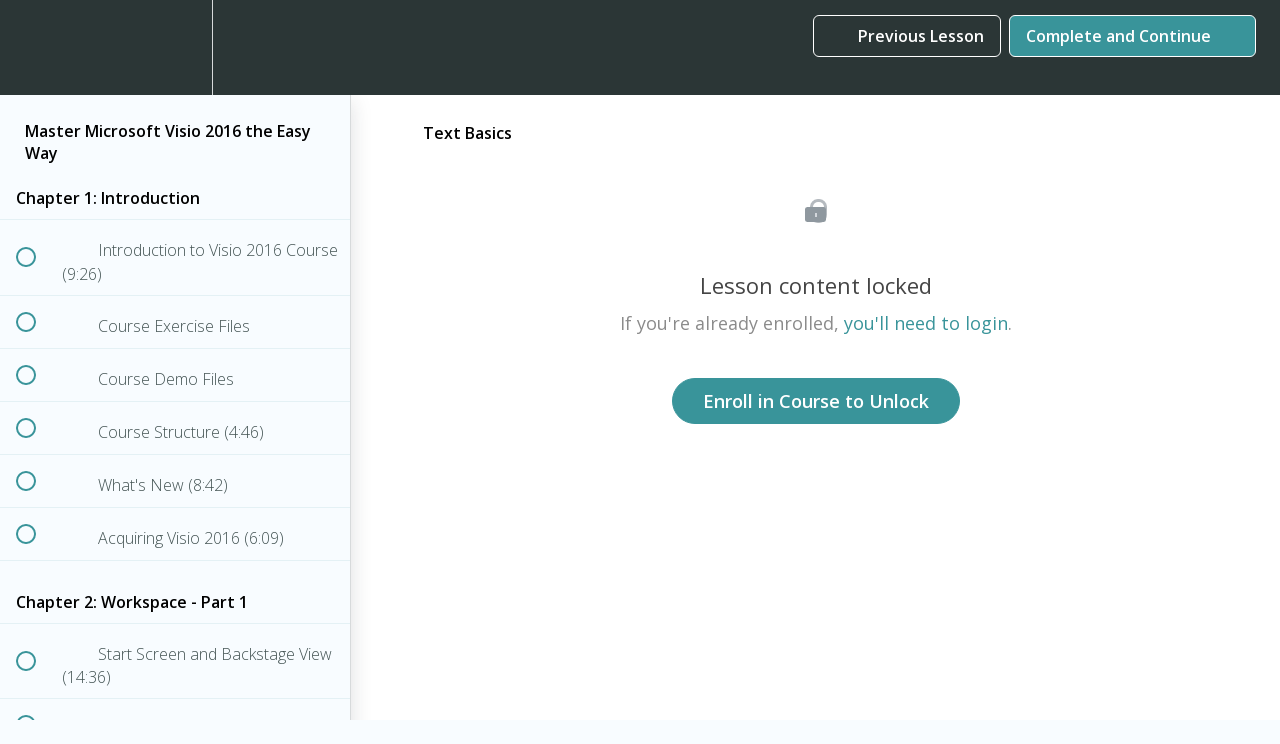

--- FILE ---
content_type: text/html; charset=utf-8
request_url: https://streamskill.com/courses/microsoft-visio-2016-training-course/lectures/3645697
body_size: 19655
content:
<!DOCTYPE html>
<html>
  <head>
    <script src="https://releases.transloadit.com/uppy/v4.18.0/uppy.min.js"></script><link rel="stylesheet" href="https://releases.transloadit.com/uppy/v4.18.0/uppy.min.css" />
    
<link href='https://static-media.hotmart.com/Y_BtPrEtlPlOW_uznksKo76MQh0=/32x32/https://uploads.teachablecdn.com/attachments/u9UHlTlgQTeExBFDZ1Vl_ss-favicon.png' rel='icon' type='image/png'>

<link href='https://static-media.hotmart.com/56xCcxzZatJA-ZYhon4a-Y6MmrA=/72x72/https://uploads.teachablecdn.com/attachments/u9UHlTlgQTeExBFDZ1Vl_ss-favicon.png' rel='apple-touch-icon' type='image/png'>

<link href='https://static-media.hotmart.com/26blnSSeP_pLiGOk1EVD6g9NoE4=/144x144/https://uploads.teachablecdn.com/attachments/u9UHlTlgQTeExBFDZ1Vl_ss-favicon.png' rel='apple-touch-icon' type='image/png'>

<link href='https://static-media.hotmart.com/ja8TshPgqHA3as9IigWhnrx7u4Q=/320x345/https://uploads.teachablecdn.com/attachments/Z1jaeRSahTz63DKJgZEA_About+Background3.jpg' rel='apple-touch-startup-image' type='image/png'>

<link href='https://static-media.hotmart.com/m8JiVNIXBbOjq96jaYtbA7LvvaM=/640x690/https://uploads.teachablecdn.com/attachments/Z1jaeRSahTz63DKJgZEA_About+Background3.jpg' rel='apple-touch-startup-image' type='image/png'>

<meta name='apple-mobile-web-app-capable' content='yes' />
<meta charset="UTF-8">
<meta name="csrf-param" content="authenticity_token" />
<meta name="csrf-token" content="MMygAq8tZzGU4LHO3E1T1ItCg-HDiYckvuBUENOOnx2kUF7pzfoyIl5IZOBCJn5kKTYQlPLcHUPNFqNsxjRP5g" />
<link rel="stylesheet" href="https://fedora.teachablecdn.com/assets/bootstrap-748e653be2be27c8e709ced95eab64a05c870fcc9544b56e33dfe1a9a539317d.css" data-turbolinks-track="true" /><link href="https://teachable-themeable.learning.teachable.com/themecss/production/base.css?_=ae13ff4f16ba&amp;brand_course_heading=%23ffffff&amp;brand_heading=%232b3636&amp;brand_homepage_heading=%23ffffff&amp;brand_navbar_fixed_text=%23ffffff&amp;brand_navbar_text=%23ffffff&amp;brand_primary=%232b3636&amp;brand_secondary=%2339949a&amp;brand_text=%232b3636&amp;logged_out_homepage_background_image_overlay=0.54&amp;logged_out_homepage_background_image_url=https%3A%2F%2Fuploads.teachablecdn.com%2Fattachments%2FZ1jaeRSahTz63DKJgZEA_About%2BBackground3.jpg" rel="stylesheet" data-turbolinks-track="true"></link>
<title>Text Basics | Stream Skill</title>
<meta name="description" content="Master the Ins and Outs of Microsoft Visio 2016 and Create Incredible Flowcharts &amp; Diagrams">
<link rel="canonical" href="https://streamskill.com/courses/228022/lectures/3645697">
<meta property="og:description" content="Master the Ins and Outs of Microsoft Visio 2016 and Create Incredible Flowcharts &amp; Diagrams">
<meta property="og:image" content="https://uploads.teachablecdn.com/attachments/Hf2rxeteQNK6GI7oXHST_11.jpg">
<meta property="og:title" content="Text Basics">
<meta property="og:type" content="website">
<meta property="og:url" content="https://streamskill.com/courses/228022/lectures/3645697">
<meta name="twitter:card" content="summary_large_image">
<meta name="twitter:site" content="simonsezit">
<meta name="brand_video_player_color" content="#09A59A">
<meta name="site_title" content="Stream Skill">
<link href='https://fonts.googleapis.com/css?family=Open+Sans:400,300,600,700' rel='stylesheet' type='text/css'>
<style>/*.btn-primary
{
background-color:#5dbb4c;
border-color:#5dbb4c;
}
.navbar-nav .dropdown-toggle .caret {
border-top-color:#5dbb4c;
border-bottom-color:#5dbb4c;
}*/

	.bnPageTiltle{
	margin: 30px 0
	}
	.bnPageTiltle h1{
	font-size: 48px;
	text-align: center;
}
.navbar-header{
    display:flex;
    justify-content:space-between;
    align-items:center;
}
.header-logo{
    order:0;
}
.header-courses-mobile{
    order:1;
}
.navbar-header-collapse{
    order:2;
}
.navbar-header-courses .navbar-toggle{
    order:3;
    margin-bottom:13px!important;
}
.bn--container{
    max-width:1200px;
    margin:auto;
    padding:0 30px;
}
.bn_courses_block{
	margin:30px 0 50px 0;
	width: 100%;
}
.block_title{
	font-size: 36px;
	text-align: left;
	margin-bottom: 30px;
}
.bn_block_items, .bn_block_items2{
	display: flex;
	justify-content: space-between;
	flex-wrap: wrap;
}
.bn_block_items2>a{
	flex: 0 0 45%;
	margin-bottom: 30px;
	display:block;
}
.bn_block_items>a{
    display:block;
	 flex: 0 0 31%;
    margin-bottom: 30px;
}
.bn_block {
	background-color: #fff;
	border-radius: 30px;
	box-shadow: 0 3px 6px #00000029;
	min-height: 360px;
	padding: 20px;
}
.bn_block h4{
	font-family: 'Heebo', sans-serif;
	color: #4A76C5;
	font-size: 26px;
	text-align: center;
    font-weight: 600;
}
.bn_block .bn_img_div, .bn_block .bn_img_div img{
	width: 100%
}
.only_bn_block{
	width: 100%;
	display: flex;
	justify-content: space-around;
	align-items: center;
	background-color: #fff;
	border-radius: 30px;
	box-shadow: 0 3px 6px #00000029;
	
	padding: 20px;

}
.only_bn_block>div{
	flex: 0 0 45%;
}
.image_bn_flex img{
	width: 100%
}
.only_bn_block h3{
	color: #4A76C5;
	font-size: 42px;
	line-height:44px;
	text-align: left;
	font-family: 'Heebo', sans-serif;
}
@media(max-width: 768px){
    .only_bn_block{
    flex-direction: column-reverse;
    min-height: 360px;
    }
	.bn_block_items2>a, .bn_block_items>a{
	    flex:0 0 100%!important;
	}
	.only_bn_block h3 {
    	font-size: 22px;
    	font-weight: 600;
    	text-align:center;
}
}

#custom-header .navbar-fedora.is-at-top.is-not-signed-in.is-homepage, #custom-header .navbar-fedora.is-at-top.is-not-signed-in.is-blog {
    background: transparent !important;
}

.accordion{
        padding: 18px 0 18px 0!important
}
.row-courses-prices{
    margin-bottom:10px!important;
}
.row-courses-prices p{
    margin-bottom: 0px!important;
}
.row-courses-title h3{
margin-top: 10px!important;
}
.row-courses-title{
    padding: 5px 50px!important 
}

@media (max-width:425px){
    .row-courses-title{
        padding:0!important;
    }
}
.header-container {
    width: 90%;
    display: flex;
    justify-content: center;
    flex-direction: column;
    padding: 40px 90px 0 90px;
}
.main-container,.price-block .price-users,.increase-businness-content{
        max-width: 1600px;
    margin: auto;
}
.price-block .price-users{
    width:90%;
    max-width:1200px;
}
.advantages-skill,.courses-bundle{
    max-width:1200px;
}
.increase-businness-content .accordion{
    background-color:transparent!important;
}
.header-container .header-top {
    display: flex;
    width: 100%;
    align-items: center;
    justify-content: space-between;
    margin-bottom: 57px;
    margin-top: -200px;
}

.header-container .header-top .courses {
    border: 1px solid #FFFFFF;
    border-radius: 2px;
    width: 130px;
    height: 42px;
    background: transparent;
    font-size: 16px;
    color: #fff;
    cursor: pointer;
}

.header-container .header-top .courses:hover {
    background: #fff;
    color: #4B77C3;
}

.header-container .header-top .header-nav-menu ul {
    display: flex;
    list-style: none;
}

.header-container .header-top .header-nav-menu ul a {
    color: #fff;
    text-decoration: none;
    display: flex;
    margin-left: 32px;
    letter-spacing: 1px;
}

.header-container .bg-2 {
    z-index: -1;
    width: 95vw;
    position: absolute;
    left: 2vw;
    top: 0vw;
}

.header-container .header-content {
    color: #fff;
    position: relative;
}

.header-container .header-content h1 {
    font-size: 3.2vw;
}

.header-container .header-content h6 {
    font-size: 22px;
    margin: 16px 0 16px 0;
    width: 46vw;
}

.header-container .header-content .color-orange {
    color: #EB9975;
}

.header-container .header-content p {
    font-size: 16px;
    line-height: 140%;
    width: 25vw;
}

.header-container .header-content .header-image {
    position: absolute;
    top: 0vw;
    right: 2vw;
    width: 25vw;
}


.main-container {
        width: 100%;
    padding: 95px 95px 0 95px;
}

.main-container .small-business {
    display: flex;
    flex-direction: column;
}

.main-container .small-business .small-business-header {}

.main-container .small-business .small-business-header h2 {
    font-size: 48px;
    color: #4F5D75;
    font-weight: bold;
}

.main-container .small-business .small-business-header h6 {
    font-size: 18px;
    font-weight: bold;
    color: #EC6A32;
    margin: 24px 0;
}

.main-container .small-business .small-business-header h4 {
    font-size: 24px;
    color: #4F5D75;
    font-weight: bold
}

.main-container .small-business .small-business-content {
       display: flex;
    justify-content: space-between;
    max-width: 1200px;
    margin: 50px auto;
    width: 100%;
}
.busines-faq{
    padding: 20px 0 95px 0;
    position: relative;
    max-width: 1200px;
    margin: auto;
    width: 100%;
}
.busines-faq .panel{
    background-color:transparent;
}
.main-container .small-business .small-business-content .bg-white {
     width: 100px;
    height: 100px;
    background: #FFFFFF;
    box-shadow: 0px 0px 16px rgba(0, 0, 0, 0.1);
    border-radius: 6px;
    display: flex;
    justify-content: center;
    align-items: center;
    margin: auto;
}

.main-container .small-business .small-business-content p {
    width: 8vw;
    color: #404040;
    font-weight: 300;
    font-size: 16px;
    margin-top: 16px;
    padding-left: 10px;
    font-family:Graphik-regular;
}

.price-block {
    padding: 100px ;
    position: relative;
}
.price-block .bg-price {
     z-index: -1;
    position: absolute;
    top: 0;
    left: 0;
    height: 100%;
    width: 100%;
}

.price-block .price-users {
   
    display: flex;
    justify-content: space-between;
    padding: 50px 70px;
    background: #FFFFFF;
    box-shadow: 0px 0px 32px rgba(0, 0, 0, 0.1);
    border-radius: 0px 0px 6px 6px;
}

.price-block .price-users .price-content-user {
    margin-right: 30px;
}
.price-content-user p{
       font-family: Graphik-regular;
}

.price-block .price-users .price-content-user h2 {
    font-size: 24px;
    font-weight: bold;
    color: #4F5D75;
}
.price-block .price-users .price-content-user h2 .num-col-green{
    color: #5EAB87;
}

.price-block .price-users .price-content-user h2 .num-col-green,.price-block .price-users .price-content-user h2 .num-col-orange,.price-block .price-users .price-content-user h2 .num-col-pallete  {
    font-size: 40px;
    
}
.price-block .price-users .price-content-user h2 .num-col-orange {
    
    color: #EC6A32;
}
.price-block .price-users .price-content-user h2 .num-col-pallete {
   
    color: #5E60CE;
}

.price-block .price-users .price-content-user .text-col-blue {
    font-size: 16px;
    color: #5D7DED;
    margin: 10px 0 20px;
    
    font-family: Graphik-regular;
    font-weight: bold;
}

.price-block .price-users .price-get {
    display: flex;
    flex-direction: column;
    align-items: center;
}

.price-block .price-users .price-get h2 {
    font-size: 16px;
    font-weight: bold;
    color: #4F5D75;
}

.price-block .price-users .price-get h2 .num-big-size {
    font-size: 48px;
    line-height: 72px;
}

.price-block .price-users .price-get .get-started {
   
        background: #EF8354;
    border-radius: 4px;
    outline: 0;
    border: 0;
    color: #fff;
    text-align:center;
    font-weight: bold;
    font-size: 18px;
    margin-top: 16px;
    cursor: pointer;
    transition: 0.5s;
    padding: 25px 0;
    width: 250px;
    margin: auto;
        font-family: Graphik-medium;
    letter-spacing: 1px;
}
.price-block .price-users .price-get .get-started:hover{
    opacity: 0.8;
}
.header-main-baner{
    display: flex;
    justify-content: space-between;
    position: relative;
    margin-top:-60px;
}

.banner-back{
        position: absolute;
    left: 0;
    top: 0;
    width: 100%;
    height: 100%;
    z-index: 0;
}
.shadow-back{
    height: 105%;
}
.blue-back-mobile,.shadow-back-mobile{
    display: none;
}
 .shadow-back,.blue-back{
    display: block;
 }
 .header-content-main{
 display: flex;
    justify-content: space-between;
    padding: 95px;
    padding-top:20px;
    position: relative;
    max-width: 1600px;
    margin: auto;
    align-items: center;

}
.header-content-main>div{
     z-index: 1;
}
.left-side-main{
     flex: 0 0 70%;
}
.right-side-main{
     flex: 0 0 30%;
}
.right-side-main img{
    width: 100%;
}
.business-content-all{
    font-family:"Poppins";
}
.left-side-main h2{
font-weight: bold;
font-size: 48px;

line-height: 72px;
color: #FFFFFF;
}
.left-side-main h4{
font-weight: bold;
font-size:20px;
line-height: 33px;
color: #FFFFFF;
margin-bottom: 20px;

    font-family: Graphik-medium;
    letter-spacing: 0.5px;
}
.left-side-main span{
    color: #FF7D5C
}
.left-side-main p{
font-size: 16px;
line-height: 22px;
color: #FFFFFF;
width: 70%;
font-family: "Graphik-regular";

}
.small-business-content>div{
    margin-bottom: 30px;
}
.first-price-users{
    border-radius: 6px!important;
}
.increase-businness-content{
    padding: 30px 100px ;
}
.title-section-increase{
 font-size: 48px;
line-height: 72px;
color: #4F5D75;
font-family: Graphik-medium;
    font-weight: bold;
    letter-spacing: 1px;
}
.subtitle-increase{
font-size: 18px;
line-height: 27px;
color: #4F5D75;
font-weight: bold;
font-family: Graphik-medium;
    font-weight: bold;
    letter-spacing: 1px;

}
.advantages-skill{
        display: flex;
    justify-content: space-between;
    width: 90%;
    margin: 60px auto;
    
    }
.list-skill{
    display: flex;
    margin: 20px 0;
    align-items: center;
    width: 90%; 
}
.list-skill img{
    margin-right: 15px;
    width: 20px;
    height: 20px;
}
.list-skill h4{
font-size: 16px;
line-height: 24px;
color: #404040;
    font-family: Graphik-regular;
    font-weight: 600;
}
.advantages-skill>div{
    width: 100%;
}
.courses-bundle{
    width: 90%;
    margin: auto;
}
.row-courses-title{
    display: flex;
    justify-content: space-between;
    padding: 15px 50px;
    background: #EDF1FF;
    margin-bottom: 20px;
    border-radius: 3px;

}
.row-courses-prices{
    display: flex;
    justify-content: space-between;
    padding: 15px 50px;
    background: #EDF1FF;
    margin-bottom: 20px;
    border-radius: 3px;

}
.flex-60row-price{
     width: 60%;
     font-size: 16px;
     line-height: 24px;
     font-family: Graphik-medium;
    font-weight: 500;
     
     
}
.flex-40row-price{
     width: 40%;
     font-size: 16px;
line-height: 24px;
color: #EC6A32;
font-weight: bold;

}
.flex-60row{
    width: 60%;
    font-size: 16px;
line-height: 24px;
color: #404040;
    font-family: Graphik-medium;
    font-weight: bold;
    letter-spacing: 0.5px;

}
.flex-40row{
    width: 40%;
    font-size: 16px;
line-height: 24px;
color: #404040;
    font-family: Graphik-medium;
    font-weight: bold;
    letter-spacing: 0.5px;

}
.row-white-bg{
    background-color: #FFF8F5;
}
.get-in-touch{
    display: flex;
    align-items: center;
        justify-content: flex-end;
    width: 90%;
    margin: 30px 0;
    font-size: 16px;
line-height: 140%;
    font-family: Graphik-regular;

}
.get-in-touch a{
    margin-left: 15px;
    color: #0450CF;
    display: flex;
    align-items: center;
}
.get-in-touch img{
    margin-left: 15px;
}
.course-listing .course-listing-extra-info .course-progress{
    color: #fff;
    text-align: center;
}
.panel{
    margin-bottom:0!important;
}
#scrollTop  a.fedora-navbar-link{
    color:#fff!important;
   
}
#scrollTop.is-signed-in {
    background-color:#4B77C3!important;
     position:unset!important;
}
#scrollTop.is-signed-in.no-home-header {
     position:absolute!important;
}
#scrollTop .icon-bar{
     background:#fff!important;
}
.start-learning{
    margin: auto;
    background-color: #f07636;
    border: none;
    padding: 5px 25px;

}
.no-home-header-main{
    padding-top:60px;
}
#custom-header{
    position:relative ;
    z-index:999;
}
.start-learning a{
    color:#fff;
    font-size:20px;
}
.see-more-btn{
    margin:auto;
}
/* 101619 */
.membership.bg-gray {
    background: #f7f7f7;
}
.as-seen-in {
	margin: 35px 0 30px;
}
.as-seen-in h2 {
	color: #69c456;
	font-size: 42px;
	font-weight: 700;
	text-align: center;
	text-transform: uppercase;
	margin-bottom: 0;
}
.as-seen-in h2:after {
    content: "";
    width: 126px;
    height: 1px;
    background: #e1e1e1;
    display: block;
    margin: 16px auto 0;
}
@media (max-width: 767px) {
	.as-seen-in h2 {
		font-size: 20px;
		margin-bottom: 24px;
		letter-spacing: 2.5px;
	}
}
.as-seen-in ul {
	margin-bottom: 0;
	padding: 0;
}
.as-seen-in ul li {
	-webkit-box-align: center;
	-ms-flex-align: center;
	align-items: center;
	display: -webkit-box;
	display: -ms-flexbox;
	display: flex;
	-webkit-box-pack: center;
	-ms-flex-pack: center;
	justify-content: center;
	min-height: 180px;
}
@media (max-width: 767px) {
	.as-seen-in ul li {
		min-height: 130px;
	}
}
.as-seen-in ul li a img {
	-webkit-filter: grayscale(100%);
	/* Safari 6.0 - 9.0 */
	filter: grayscale(100%);
	opacity: 0.4;
	-webkit-transition: all 0.4s ease-in-out;
	transition: all 0.4s ease-in-out;
	height: auto;
	max-width: 100%;
}
.as-seen-in ul li a:hover img {
	-webkit-filter: none;
	/* Safari 6.0 - 9.0 */
	filter: none;
	opacity: 1;
}

/* if you remove the CSS footer style below it will get rid of the large white gap showing up at the bottom of all pages */

footer {
  position: relative;
}


/* ARTUR  */
body>img{
    display:none;
}
 @font-face {
    font-family: 'Graphik';
    src: url('https://uploads.teachablecdn.com/attachments/KtDKDJ39QbeJZkm0XwYd_Graphik-Extralight.ttf'), url('https://uploads.teachablecdn.com/attachments/KtDKDJ39QbeJZkm0XwYd_Graphik-Extralight.ttf'),
        url('https://uploads.teachablecdn.com/attachments/oFmSkoIeR5WK9uyMe8tH_Graphik-Extralight.woff2') format('woff2'),
        url('https://uploads.teachablecdn.com/attachments/eWROqitZTLKYuZzf8hIq_Graphik-Extralight.woff') format('woff'),
        url('https://uploads.teachablecdn.com/attachments/KtDKDJ39QbeJZkm0XwYd_Graphik-Extralight.ttf') format('truetype');
    font-style: normal;
  }
  @font-face{
   font-family: 'Graphik-regular';
    src: url('https://uploads.teachablecdn.com/attachments/ThsFuPaKRLuxCiA33Cog_Graphik-Regular.ttf'), url('https://uploads.teachablecdn.com/attachments/ThsFuPaKRLuxCiA33Cog_Graphik-Regular.ttf'),
        url('https://uploads.teachablecdn.com/attachments/Ch0ETcZVRt25H1OA6CJB_Graphik-Regular.woff2') format('woff2'),
        url('https://uploads.teachablecdn.com/attachments/Fxob9sGeRomfDXY5uH2H_Graphik-Regular.woff') format('woff'),
        url('https://uploads.teachablecdn.com/attachments/ThsFuPaKRLuxCiA33Cog_Graphik-Regular.ttf') format('truetype');
    font-style: normal;
  }
   @font-face {
    font-family: 'Graphik-medium';
    src: url('https://uploads.teachablecdn.com/attachments/2YaV1m2QQ4irPzwBmzss_Graphik-Medium.ttf'), url('https://uploads.teachablecdn.com/attachments/2YaV1m2QQ4irPzwBmzss_Graphik-Medium.ttf'),
        url('https://uploads.teachablecdn.com/attachments/a9Iotz4NQjycimajVYIr_Graphik-Medium.woff2') format('woff2'),
        url('https://uploads.teachablecdn.com/attachments/AiM1Dga1S5ujVZSoTiEs_Graphik-Medium.woff') format('woff'),
        url('https://uploads.teachablecdn.com/attachments/2YaV1m2QQ4irPzwBmzss_Graphik-Medium.ttf') format('truetype');
    font-style: normal;
  }
   @font-face {
    font-family: 'Marker Felt';
    src: url('https://uploads.teachablecdn.com/attachments/AcaRVMV6SUanzqtB1hHB_MarkerFelt.ttf'), url('https://uploads.teachablecdn.com/attachments/AcaRVMV6SUanzqtB1hHB_MarkerFelt.ttf'),
        url('https://uploads.teachablecdn.com/attachments/Hl64beFbTkqvthT81qOj_MarkerFelt.woff2') format('woff2'),
        url('https://uploads.teachablecdn.com/attachments/GeXEG38PTQe4d0FeoTQO_MarkerFelt.woff') format('woff'),
        url('https://uploads.teachablecdn.com/attachments/AcaRVMV6SUanzqtB1hHB_MarkerFelt.ttf') format('truetype');
    font-style: normal;
  }
 /* Custom CSS  */
​
a{
	text-decoration:none;
	font-family:"Graphik";
}
p{
	margin-bottom:10px;
}
.course-list.list{
        display: flex;
    flex-wrap: wrap;
    justify-content: space-between;
    width: 100%;
}
.navbar.navbar-fedora{
    position:relative;
}
.view-school{
    margin-top:0;
}
.scroll-top{
width: 50px;
    border: none;
    font-size: 36px;
    height: 50px;
    line-height: 1;
    color: #E63946;
    padding-bottom: 7px;
    background: #F8FCFF;
    box-shadow: 0px 4px 12px rgba(0, 0, 0, 0.25);
    border-radius: 8px;
}
.nav.navbar-nav.navbar-right li a{
    text-transform: unset!important;
}
/* width */
::-webkit-scrollbar {
  width: 5px;
}

/* Track */
::-webkit-scrollbar-track {
  border-radius: 10px;
}
 
/* Handle */
::-webkit-scrollbar-thumb {
  background: #4F5D75; 
  border-radius: 10px;
}

/* Handle on hover */
::-webkit-scrollbar-thumb:hover {
  background: #5F5D75; 
}

.courses-submenu{
    opacity:0;
        border-radius: 30px;
    box-shadow: 2px 2px 30px;
    position:absolute;
    display:none;
    justify-content:space-between;
    width:90%;
    margin:auto;
    padding:30px 0;
    background-color:#F7F7F7;
    z-index:10;
    min-height:470px;
}
.courses-submenu.active-custom{
    opacity:1;
    position:relative;
}
.courses-submenu.active-custom{
    animation-name:submenu;
    animation-duration:0.6s;
    overflow-y:scroll;
    overflow-x:hidden;
    padding-right:20px;
    animation-timing-function:linear;
    animation-fill-mode:forwards;
    
}
.home-page-header{
    position:absolute!important;
    top:0;
    background-color:transparent!important;
    left:0;
    right:0;
    width:100%;
}

body{
    background-color:#F8FCFF;
}
@media (max-width: 1280px){
    .courses-sub-submenu li{
        width:40%!important;
    }
    .courses-sub-submenu a,.bundled-course-content>p{
        font-size:14px;
    }
}
 .no-home-header {
    background-color:#4B77C3!important;
}
@media (min-width:426px){


}
.active-subbutton .submenu-button,.header-courses-mobile.active-subbutton{
    background-color:#EF8354;
}
.active-subbutton .burger-content{
    display:none!important;
}
.active-subbutton .burger-x{
    display:block;
}
.burger-x{
    font-size: 20px;
    color: #fff;
    display:none;
    margin-left: 20px;
    margin-bottom:4px;
}
.nav.navbar-nav>li .fedora-navbar-link.active, .nav.navbar-nav>li .fedora-navbar-link:hover{
    background-color:transparent!important;
}

@keyframes submenu{
    from{
        top:-1000px;
    }
    to{
        top:0;
    }
}
/*.bundled-course-content{*/
/*    display:flex;*/
/*}*/
.bundled-course-name.active-custom{
    border-bottom:1px solid;
}
.bundled-course-name{
    cursor:pointer;
}

.bundled-course-content>p{
    flex:0 0 25%;
    font-family:"Poppins";
    margin-right:5px;
    display:flex;
    position:relative;
    left:10%;
    padding-left:5px;
}
.back-top-sub{
    display:none;
}
/*.bundled-course-content>ul{*/
/*    flex:0 0 75%;*/
/*    width: 70%;*/
/*    height: 100%;*/
/*    padding:30px;*/
/*    list-style-type:none;*/
/*    background-color: #fff;*/
/*        position: absolute;*/
/*    top: 0;*/
/*    left: 30%;*/
/*    z-index:9;*/
/*    display:none;*/
/*}*/
/*.courses-sub-submenu.active-custom{*/
/*    display:flex;*/
/*    flex-wrap:wrap;*/
/*}*/
.courses-sub-submenu li{
      width: 30%;
    overflow: hidden;
    text-overflow: ellipsis;
    white-space: nowrap;
    text-align: left;
    margin-bottom: 30px;
    color: #000;
    font-size: 16px;
}
.bundled-course-content{
    list-style-type:none;
}
.courses-sub-submenu{
    display:none;
}
.courses-sub-submenu.active-custom{
    display: flex!important;
    flex-wrap: wrap;
    padding:0 25px;
    justify-content: space-between;
}
.courses-sub-submenu.subsub-show{
      

}
.courses-sub-submenu{
        position: absolute;
    top: 80px;
    left:0;
}
.course-list.list:before{
       display:none!important;
}
.navbar-fedora .navbar-brand.header-logo{
    max-width:unset!important;
    display:flex;
    align-items:center;
}
.navbar-fedora .navbar-brand.header-logo img{
    height:unset;
    width:100%;
    max-width:200px;
}
.course-list.list .bundle-element{
        width: 30%;
    position: relative;
    margin-bottom: 40px;
}

.navbar__header__logolink img{
    max-width:200px;
}
.slick-slide {
    margin-right: 100px;
    padding:40px;
}
/* the parent */
.slick-list {
       padding-left: 40px!important;
    margin-left: -80px!important;
}
.slick-prev{
    display:none;
}
.a-right{
    border-radius: 5px;
    width: 50px;
    height: 50px;
    position: absolute;
    right: 0;
    display:flex;
    justify-content:center;
    align-items:center;
    top: calc(50% - 2px);
    border: none!important;
    padding:6px 12px!important;
    background-color: #fff!important;
    color: #E63946;
    font-size: 32px;
    line-height: 1;
    display: flex;
    justify-content: center;
    align-items: center;
    box-shadow: 1px 1px 5px #d9d9d9;
}
.a-right:focus{
    border-radius: 5px;
    width: 50px;
    height: 50px;
    position: absolute;
    right: 0;
    top: calc(50% - 2px);
    border: none!important;
    padding:6px 12px!important;
    background-color: #fff!important;
    color: #E63946;
    font-size: 32px;
    line-height: 1;
    display: flex;
    justify-content: center;
    align-items: center;
    box-shadow: 1px 1px 5px #d9d9d9;

}
.a-right:hover{
     background-color: #fff!important;
     color: #E63946;
      border: none!important;
         padding:6px 12px!important;
}
.heade-banner{
	display: flex;
	justify-content:space-between;
	position: relative;
}
.header-hero-content{
    	display: flex;
	justify-content:space-between;
	padding:95px;
	position: relative;
	max-width:1600px;
	margin:auto;
}
.banner-bg{
	position: absolute;
	left: 0;
	top: 0;
	width: 100%;
	height: 100%;
	z-index: 0;
}
.baner-bg-height{
	height: 90%;
}
.header-right img{
	width: 80%;
}
​
.banner-bg.shadow-bg{
	height: 110%;
}
.header-hero-content>div{
	flex:0 0 50%;
	z-index:1;
}
.company-info{
	color:#fff;
	font-size: 16px;
	font-family: "Graphik-regular";
	width: 70%;
	text-align: justify;
	margin-bottom:40px;
	letter-spacing:0.3px;
}
.header-banner-title{
	font-family:"Poppins";
	font-size: 48px;
	color: #fff;
	margin-bottom: 10px;
}
.try-today-btn{
	padding: 28px 17px;
	background-color: #EF8354;
	color: #fff;
	font-size: 18px;
	font-family: Poppins;
	border:none;
	border-radius: 8px;
	display: inline-block;
	margin-bottom: 25px;
	text-transform: uppercase;
	    text-align: center;
}
.company-ability>p{
	color:#fff;
	font-size:15px;
	font-family: "Graphik-medium";
	letter-spacing: 0.3px;
}
.blue-bg-mobile, .shadow-bg-mobile{
	display: none;
} 
.main-courses{
	position: relative;
}
.teaching-curses-content{
	max-width:1600px;
	padding: 95px;
	z-index: 1;
	position: relative;
	margin: auto;
}
.teaching-main{
	width: 100%;
	display: flex;
	justify-content: space-between;
}
.teaching-heading{
	flex: 1 1 55%;

}
.teaching-heading h2{
font-family: Poppins;
font-style: normal;
font-weight: bold;
font-size: 48px;
line-height: 72px;
display: flex;
align-items: center;
color: #4F5D75;
}
.content-t-prop{
	display:flex;
	justify-content: space-between;
	flex: 1 1 40%;
	flex-wrap: wrap;
}
.content-t-prop div{
	display: flex;
	flex-direction: column;
	justify-content: center;

}
.content-t-prop h5{
font-family: Poppins;
font-style: normal;
font-weight: bold;
font-size: 32px;
line-height: 48px;
display: flex;
align-items: center;

}

.content-t-prop p{
font-family: Graphik;
font-style: bold;
font-weight: 600;
font-size: 16px;
line-height: 24px;
display: flex;
align-items: center;
color: #404040;
letter-spacing:0.4px;
}
.heading-pop h4{
font-family: "Graphik-regular";
font-style: normal;
font-weight: bold;
font-size: 22px;
line-height: 24px;
display: flex;
align-items: center;
color: #404040;
letter-spacing:0.3px;
}
.main-slider-content{
	display: flex;
	margin-top: 40px;
	justify-content: space-between;
	position:relative;
}
.bundle-element{
	width: 25%;
	position: relative;

}
.float-info{
	    position: absolute;
    width: 150px;
    padding: 5px;
    font-family: "Graphik";
    font-style: normal;
    font-weight: bold;
    font-size: 18px;
    line-height: 20px;
    color: #404040;
    background-color: #fff;
    border-color: #000;
    box-shadow: 1.5px 1px 3px rgba(0, 0, 0, 0.7);
    border-radius: 0 5px 5px 0;
    top: 8%;
    left: 0%;

}
.course-box-link h6{
    font-weight:bold;
}
.bg-element img{
	width: 100%;
	border-radius: 15px 15px 0 0;
	overflow:hidden;

}
.popular-courses-content{
	margin: 20px 0;
}
.courses-slider{
	margin-bottom: 50px;
	margin-top:50px;
}

.content-pop-element{
background: #F8FCFF;
box-shadow: 0px 4px 40px rgba(0, 0, 0, 0.1);
border-radius: 0px 0px 15px 15px ;
padding: 30px 20px;
height: 250px;
}
.content-pop-element h6{
	font-family: "Graphik-medium";
font-style: normal;
font-weight: 500;
font-size: 16px;
line-height: 24px;
display: flex;
align-items: center;
color: #404040;

}
.content-pop-element p{
	font-family: "Graphik";
font-style: normal;
font-weight: 600;
font-size: 16px;
line-height: 22px;
display: flex;
align-items: center;
color: #404040;
margin:15px 0;
}
.price-details{
	    position: absolute;
    width: calc(100% - 50px);
    bottom: 10px;
    left: 20px;
	display: flex;
	align-items:center;
	justify-content: space-between;
	margin: 10px 0
}
.price-details h5{
font-family: "Graphik-medium";
font-style: normal;
font-weight: 500;
font-size: 24px;
line-height: 26px;
display: flex;
align-items: center;
color: #E63946;
}

.price-details img{
	height: 15px;
}
.mobile-we-teach{
	display: none;
}
.baner-bg-height{
	display: block;
}
.content-max {
	padding: 20px 95px 95px 95px;
	position: relative;
	max-width:1600px;
	margin:auto;
}
.image-desc-teaching{
	display: flex;
	justify-content: space-between;
	position: relative;

}
.teaching-methods-content{
	flex:1 1 40%;
}
.img-contents{
	flex: 1 1 50%;
	display: flex;
    justify-content: center;
    align-items: center;
}
.heading-how h2{
font-family: Poppins;
font-style: normal;
font-weight: bold;
font-size: 48px;
line-height: 72px;
display: flex;
align-items: center;
color: #4F5D75;
margin-bottom:20px;
}
.detaily-desc-element{	
	display: flex!important;
    padding: 20px;
    cursor: pointer;
    width: 47%;
}
.detaily-desc-element.active2{
	background: #F8FCFF;
box-shadow: 0px 4px 32px rgba(0, 0, 0, 0.25);
border-radius: 4px;

}

.number-element{
font-family: Poppins;
font-style: normal;
font-weight: bold;
font-size: 48px;
line-height: 55px;
margin-right: 20px;

}
.color-pink-number{
	color: #E63946;
}
.color-purple-number{
	color: #5E60CE;
}
.color-orange-number{
	color: #EC6A32;
}
.color-green-number{
	color: #00A896;;
}
.text-element h3{
font-family: "Graphik-medium";
font-style: normal;
font-weight: 500;
font-size: 24px;
margin-top:5px;
line-height: 26px;
color: #404040;

} 
.text-element p{
font-family: "Graphik-regular";
font-style: normal;
font-weight: normal;
font-size: 16px;
line-height: 22px;
display: flex;
align-items: center;
color: #404040;
padding: 10px 0;
}
.practice-img{
	display: none;
	position: absolute;
	top: 15%;
	left: 50%;
}
.active2{
	display: block;
}
.heading-price-desc {
	display: flex;
    justify-content: center;
    flex-direction: column;
    align-items: center;
}
.heading-price-desc h2{
font-family: Poppins;
font-style: normal;
font-weight: bold;
font-size: 48px;
line-height: 72px;
display: flex;
align-items: center;
color: #4F5D75;
margin-bottom: 20px;

}
.price-monthly{
    display: flex;
    align-items: baseline;
}
.heading-price-desc p{
	font-family: "Graphik-regular";
font-style: normal;
font-weight: normal;
font-size: 16px;
line-height: 12px;
color: #404040;
display: flex;
align-items: center;
letter-spacing:0.3px;

}
.price-content{
	margin-top: 40px;
	display: flex;
	justify-content: space-around;


}
.pricing-table{
	background: #F8FCFF;
box-shadow: 0px 4px 40px rgba(0, 0, 0, 0.1);
border-radius: 6px;
width: 40%;
padding: 50px;
position: relative;
margin-bottom: 30px;
}
.pricing-table h2{
	font-family: Poppins;
font-style: normal;
font-weight: bold;
font-size: 32px;
line-height: 48px;
display: flex;
align-items: center;

color: #4F5D75;
}
.element1{
	font-family: Poppins;
font-style: normal;
font-weight: bold;
font-size: 18px;
line-height: 27px;
color: #404040;
align-self: flex-start;
    padding-top: 20px;
}
.element2{
	font-family: Poppins;
font-style: normal;
font-weight: bold;
font-size: 64px;
line-height: 96px;
color: #404040;
}
.element3{
font-family: Graphik-regular;
font-style: normal;
font-weight: normal;
font-size: 16px;
line-height: 24px;
color: #404040;
}
.details-price{
	display: flex;
	align-items: center;
	margin-top: 15px;
}
.details-price p{
	font-family: "Graphik-regular";
font-style: normal;
font-weight: normal;
font-size: 16px;
line-height: 22px;
display: flex;
align-items: center;
color: #404040;
margin-bottom: 0;
margin-left: 15px;
}
.start-now-price{
	background: #EF8354;
border-radius: 4px;
padding: 20px 0;
margin: 30px auto;
text-align: center;
}
.start-now-price a{
font-family: Poppins;
font-weight: bold;
font-size: 18px;
text-align: center;
color: #FFFFFF;
text-decoration: none;

}
.last-checking-element{
	display: flex;
	justify-content: space-between;
}
.checking-content{
	display: flex;
}
.checking-content p{
	font-family: "Graphik-regular";
font-style: normal;
font-weight: normal;
font-size: 16px;
line-height: 16px;
align-items: center;
color: #404040;
margin-bottom: 0;
margin-left: 15px;

}
.right-side{
	position: absolute;
	top: 0;
	right: 0;
	width: 30%;
}
.heading-faq.for-mobile{
    display:none;
}
.heading-faq{
    margin-bottom:20px;
}
.membership-content h2{
	font-family: Poppins;
font-style: normal;
font-weight: bold;
font-size: 48px;
line-height: 72px;
color: #4F5D75;
margin-bottom:20px;
text-align:  center;
}
.memebership-plans{
	display: flex;
	justify-content: space-between;
	margin-top: 60px;
}
.row-elements-include{
		display: flex;
	flex-direction: column;
	width: 30%;
}
.elemenet-include{
display: flex;
	justify-content: space-between;
	    margin-bottom: 30px;

}
.content-member-image{
	margin-right: 20px;
}
.text-content-memb h4{
font-family: Poppins;
font-style: normal;
font-weight: bold;
font-size: 24px;
line-height: 36px;
margin-top:-5px;
color: #4F5D75;
}
.text-content-memb p{
	font-family: "Graphik-regular";
font-style: normal;
font-weight: normal;
font-size: 16px;
line-height: 22px;
color: #404040;
margin-top: 10px;
}
.phone-row{
	width: 20%;
}
.heading-opinion h2{

font-family: Poppins;
font-style: normal;
font-weight: bold;
font-size: 48px;
line-height: 72px;
color: #4F5D75;
text-align: center;
margin-bottom: 30px;
position: relative;
}
.bg-prof{
	position: relative;
}
.content-opinion{
	display: flex;
	justify-content: space-around;
	align-items: center;
	margin-bottom: 40px;
}
.text-content-opinion{
	display: flex;
	justify-content: space-between;
	width: 50%;
}
.quote-img{
	margin-right: 20px;
}
.quote-text h4{
	font-family: Marker Felt;
font-weight: normal;
font-size: 32px;
line-height: 35px;
color: #457B9D;
}
.quote-text p{
	margin: 20px auto;
	padding: 10px;
	border-left: 2px solid #00A896;
	font-family: "Graphik-regular";
    font-style: italic;
    font-size: 16px;
    color: #404040; 
}
.prof-img img{
	width: 100%;
}
.quote-text h5{
	display: flex;
	justify-content: flex-end;
	font-family: "Graphik-medium";
font-style: normal;
font-weight: 500;
font-size: 14px;
line-height: 22px;
color: #4F5D75;
}
.banner-height-desc{
	display: block;
}
.heading-opinion{
	position: relative;
}
.logo-full-content{
	display: flex;
	justify-content: space-between;
	margin-top: 40px;
	flex-wrap: wrap;
}
.element-logo{
	padding: 30px;
	background: #F8FCFF;
    box-shadow: 0px 8px 40px rgba(0, 0, 0, 0.15);
    border-radius: 7px;
    width: 70%;
    margin:auto;
    text-align: center;
    height: 120px;
    display: flex;
    align-items: center;
    justify-content: center;

}
.logo-width{
	width: 30%;
	    margin-bottom: 50px;
}
footer{
	background: #637492!important;
	position: relative;
}
.footer-content{
	display: flex;
	justify-content: space-between;
	align-items: flex-start;
	padding: 70px 70px 70px 70px;
	position: relative;
	max-width:1600px;
	margin:auto;
}
.logo-img{
	width: 25%;
	min-width:350px!important;
	display: flex;
    align-items: center;

}
.logo-img img{
	width: 70%;
	max-width:250px;
	min-width:250px;
	
}
.phone-info-content {
	width: 35%;
	padding:10px 0 10px  60px;
	border-left: 2px dashed #fff;

}
.footer-terms-content{
	width: 40%;
	padding:10px 0 10px  60px;
	border-left: 2px dashed #fff;

}
.info-elements{
	display: flex;

}
.info-elements img{
	margin-right: 15px;
	width: 16px;
    height: 16px;
}
.info-elements p, .copy-right-element p{
	font-family: "Graphik-regular";
font-style: normal;
font-weight: normal;
font-size: 16px;
line-height: 1;
color: #FFFFFF;
margin-bottom: 20px;
}
.copy-right-element p{
  margin-bottom: 10px;
}
.navigation-footer{
	width: 40%;
padding:10px 0 10px  60px;
border-left: 2px dashed #fff;
}
.footer-content>div{
	height: 120px;
}
.navigaton-footer {
	display: flex;
	margin-top: 40px;
}
.terms-privacy-footer{
	margin-right: 30px;
}
.navigaton-footer a{
	color: #fff;
	text-decoration:none;
	font-family: "Graphik-regular";

font-size: 16px;
line-height: 22px;

color: #FFFFFF;
}
.element-logo img{
	width: 100%;

}
.about-content{
	margin-top: 20px;
	display: flex;
	align-items: center;
	flex-wrap: wrap;

	}
	.about-content a{
		display: flex;
	
		align-items: center;
	}
	.about-p-first{
		width: unset!important;
		margin-top: 0!important;
		margin-bottom:  0!important;
		margin-right: 10px;
	}
.about-contents-main{
display: flex;
align-items: center;
   justify-content: space-between;
   margin-top: 50px;

}
.heading-info-content h2, .heading-h2 h2{
font-family: Poppins;
font-weight: bold;
font-size: 48px;
line-height: 72px;
color: #4F5D75;
}
.heading-info-content p, .heading-info-content span{
	font-family: "Graphik";
font-style: normal;
font-weight: normal;
font-size: 16px;
line-height: 22px;
color: #404040;
margin-top: 20px;
}
.heading-info-content span{
	margin-top: 0

}

.name-arrow{
	margin-left: 10px;
	display: flex;
	align-items: center;
	
}
.about-content a{
	color:#0450CF;
	font-family: "Graphik";
font-style: normal;
font-weight: normal;
font-size: 16px;
line-height: 22px;

	
}
.name-arrow {
	   margin-left: 15px;
    height: 12px;
    width: 21px;
}
.adventage-content{
	display: flex;
	justify-content: space-between;
	align-items: center;
	margin-top: 50px;
}
#scrolltop .navbar-fedora .navbar-collapse.in, #scrolltop.navbar-fedora .navbar-collapse.collapsing{
    background-color:#fff!important;
}

.navbar-fedora .navbar-collapse.in .nav.navbar-nav>li .fedora-navbar-link{
    color:#000!important;
}
.advatntage-main{
	display: flex;
	justify-content: space-between;
	flex-wrap: wrap;
	width: 70%
}
.heading-advantage {
	width: 25%;
	justify-content: center;
	display:flex;
}
.advantages-elements{
	width: 33%;
	margin-bottom:20px;
}
.advantages-elements h3{
	font-family: Poppins;
font-style: normal;
font-weight: bold;
font-size: 32px;
line-height: 48px;

}
.orange-colored-h3{
	color: #FFA813;
}
.red-colored-h3{
	color: #FF4D4D;
}
.purple-colored-h3{
	color: #5E60CE;
}
.blue-colored-h3{
	color:#264673;
}
.green-colored-h3{
	color: #5EAB87;
}
.dark-orange-colored-h3{
	color:#EC6A32;

}
.advantages-elements p{
font-family: Graphik;
font-style: normal;
font-weight: bold;
font-size: 16px;
line-height: 24px;
color: #404040;
text-transform: uppercase;
letter-spacing:1px;
}
.offerings-content{
	position: relative;
}
.heading-info-content p{
	font-family: "Graphik-regular";
font-style: normal;
font-weight: normal;
font-size: 18px;
line-height: 22px;
color: #404040;
margin-top: 20px;
width: 70%;
letter-spacing: 0.3px;

}
.heading-info-content h4{
	font-size: 20px;
	margin-top: 40px;
}
.heading-info-content span{
	color:#0450CF;
	line-height: 1px;
	font-weight: 600;
    letter-spacing: 1px;
}
.curriculum-table{
    display: flex;
    flex-wrap: wrap;
    justify-content: space-between;
}
.curriculum-table .bundle-element{
    width: 30%;
    position: relative;
    margin-bottom: 30px;
}
.offer-img{
	height: 120%!important
}
.offer-content-max{
	padding-bottom: 60px;
}
.display-mobile{
	display: none;
}
.Input-search-image{
	display: flex;
	justify-content: space-between;
	align-items: center;
	flex-wrap: wrap;
}
.header-courses-mobile{
    display:none;
}
.courses-submenu-parent{
    padding-top:12px;
        margin-right: 100px;
}
.submenu-button:focus{
    outline:none;
}
.header-courses-mobile span,.courses-submenu-parent span {
  
  background-color: #fff;
  height:1px;
  margin: 2px 0;
}
.header-courses-mobile .span1,.courses-submenu-parent .span1{
width: 22px;
}
.header-courses-mobile .span2,.courses-submenu-parent .span2{
width: 16px;
}
.header-courses-mobile .span3,.courses-submenu-parent .span3{
width: 10px;
}
.header-courses-mobile .burger-content,.courses-submenu-parent .burger-content{
display:flex;
flex-direction:column;
align-items:flex-end;
width:min-content;
}
.burder-menu{
    display:flex;
    align-items:center;
    justify-content:space-around;
        padding: 1px 15px;
}
.navbar-toggle .icon-bar{
        width: 15px;
    height: 1px;
}
.burder-menu p{
    font-size:14px;
    color:#fff;
    margin:0;
}
.burger-content{
    margin-left: 10px;
}
.submenu-button{
    background-color: transparent;
    border: 1px solid #fff;
    width:120px;
    height:40px;
}
.input-search{
	width: 50%;
	position: relative;
}
.input-icon-search {
    position: absolute;
    background: #5D7DED;
    top: 0px;
    right: 0px;
    height:100%;
    padding: 8px 11px;
    border-radius: 0 62px 62px 0;
}
.input-search input{
	border: 1px solid #BBBBBB;
box-sizing: border-box;
border-radius: 62px;
padding:10px;
width: 100%;
font-family: Graphik;
    font-weight: 600;
    letter-spacing: 1px;
    font-size: 16px;
}
.accordion {
  background-color: #FFF;
  color: #444;
  cursor: pointer;
  padding: 18px;
  width: 100%;
  border: none;
  text-align: left;
  outline: none;
  transition: 0.4s;
  font-family: "Graphik";
font-style: normal;
font-weight: 500;
font-size: 24px;
line-height: 26px;
display: flex;
align-items: center;
justify-content: space-between;
font-family: Graphik-medium;

  
}
.quest-answer{
	margin-top: 30px;
}
.panel p{
font-family: "Graphik";
font-style: normal;
font-weight: bold;
font-size: 16px;
line-height: 22px;
color: #404040;
letter-spacing:0.7px;
}
.bottom-border{
	 border-bottom:1px solid #BBBBBB;
}
.bottom-border p{
	margin-top: 10px;
}

.active, .accordion:hover {
  background-color:#fff;
}

.accordion:after {
  content: '\002B';
  color: #00A896;
  font-weight: bold;
  float: right;
  margin-left: 5px;
}

.active:after {
  content: "\2212";
  color: #FF4D4D
}

.panel {
  padding: 0 18px;
  background-color: white;
  max-height: 0;
  overflow: hidden;
  transition: max-height 0.2s ease-out;
}
.heading-faq{
	width:100%;
}

.first-content-prop h5{
	color: #E63946!important;
}
.second-content-prop h5{
	color: #5E60CE!important;
}
.third-content-prop h5{
	color: #EC6A32!important;
}

.detaily-desc-element.active2 img{
    display:block!important;
    margin-left:100px;
}
.nav.navbar-nav>li .fedora-navbar-link,.burder-menu p,.bundled-course-name,.courses-sub-submenu a{
    font-family:Graphik;
    font-weight: 600;
    letter-spacing: 1px;
}
.is-not-signed-in.no-home-header{
    background-color:#4B77C4!important;
}
.navbar{
     background-color:#4B77C4!important;
}
.last-checking-element  .checking-content img{
    width:16px;
    height:16px;
}
@media(min-width:426px) and (max-width:1200px){
    .row-elements-include.phone-row img{
        width:40%;
        margin:auto;
    }
}

@media(max-width:1200px){
     .blue-back-mobile,.shadow-back-mobile{
    display: block;
    height: 115%
}
#scrollTop .navbar-collapse.in{
    display:block!important;
}

 .shadow-back,.blue-back{
    display: none;
 }
 .left-side-main h2{
font-size: 24px;
line-height: 36px;
}
.left-side-main h4{
    padding-top :10px;
font-size: 16px;
line-height: 24px;
}
.left-side-main p{
width: 100%;

}
.header-content-main>div{
     flex: 100%;
 }
 .header-content-main{
    padding: 50px;
    flex-direction: column;
 }
 .main-container {
    padding: 50px;
}
.main-container .small-business .small-business-header h2 {
font-size: 32px;
}
.main-container .small-business .small-business-header h4{
    font-size: 18px;
}
.main-container .small-business .small-business-content{
    flex-direction: column;
}
.main-container .small-business .small-business-content p{
    width: 100%;
    text-align: center;
}
.price-block{
    padding: 100px 40px;
}
.price-block .price-users{
        padding:     30px;
            flex-direction: column;
}
.price-block .price-users .price-content-user h2{
    font-size: 18px;
    line-height: 27px;
}
 

.price-block .price-users .price-content-user .text-col-blue{
    font-size: 16px;
line-height: 24px;
}
.price-content-user p{
    font-size: 16px;
line-height: 24px;
}
.price-block .price-users .price-get{
    align-items:flex-start;
    margin: 20px 0;
}
.price-block .price-users .price-content-user{
    margin: 0
}
.price-block .price-users .price-get .get-started{
    width: 100%;
}
.title-section-increase{
    font-size: 32px;
line-height: 48px;
color: #4F5D75;
}
.increase-businness-content{
    padding: 35px;
}
.advantages-skill{
    margin: 30px auto;
    flex-direction: column;

}
.list-skill h4{
    font-size: 14px;
    line-height: 21px;
    width:100%;
}
.list-skill{
  
    width: 100%; 
}
.advantages-skill{
    width: 100%;
}
.courses-bundle{
    width: 100%;
}
.row-courses-title,.row-courses-prices{
    padding: 0;
    margin-bottom: 10px;
}
.flex-60row,.flex-40row,.flex-60row-price,.flex-40row-price{
    font-size: 14px;
}
.flex-60row,.flex-60row-price{
    width: 65%;
    padding: 15px;
}
.flex-40row,.flex-40row-price{
    width: 35%;
    border-left: 0.5px dashed #909090;
        padding: 15px 0;
    padding-left: 15px;
}
.get-in-touch{
    flex-direction: column;
    align-items: flex-start;
}
.get-in-touch a{
    margin: 10px 0;

}
    
    
    
    
    .active2{
    background: transparent!important;
    box-shadow: none!important;
    }
    .courses-sub-submenu li{
    width:100%!important;
    font-size:14px;
}
    .quote-img {
    margin-right: 5px;
}
.courses-submenu{
        min-height: 680px;
        display:none;
}
.courses-sub-submenu li{
    margin-bottom:10px;
}
.courses-submenu.active-custom{
    overflow:scroll;
}
.text-element h3{
    font-size:18px;
}
.practice-img{
    display:block;
}
    .quote-text h4{
    font-size: 18px;
    }
    .elemenet-include{
        flex-direction: column;
    text-align: center;
    }
    .content-member-image{
        margin-bottom:30px;
    }
    
    .heading-price-desc{
        display:none!important;
    }
    .header-banner-title{
        font-size:24px;
        letter-spacing:0.5px;
        
    }
    .detaily-desc-element.active2 img{
        margin:0;
    }
    .bundled-course-content>p{
        left:0;
        padding-left:10%;
    }
    .courses-sub-submenu.active-custom{
        display:none;
    }
   
    .navbar-nav.navbar-right{
    margin-top:15px!important;
}
    .heading-faq{
    display:none;
}
.nav.navbar-nav>li .fedora-navbar-link{
    padding-top:0!important;
}
.navbar-toggle{
    border:1px solid #fff!important;
    border-radius:0!important;
}
.mob-last-menu{
    border-bottom: 1px solid #E5E5E5;
    padding-bottom: 10px;
    margin-bottom: 10px;
}
.heading-faq.for-mobile{
    display:block;
}
    .courses-submenu{
        width:100%;
        left:0;
    }
    .navbar-fedora .navbar-brand.header-logo img{
        max-width:140px!important;
    }
    .header-courses-mobile{
        display:inline-block;
        margin:14px 5px 14px 20px;
        background: transparent;
    border: 1px solid #fff;
    height: 31px;
    width: 110px;
    }
    .burder-menu{
        padding:0!important;
    }
    .header-courses-mobile:focus{
        outline:none;
    }
    .courses-submenu-parent{
        display:none!important;
    }
    .back-top-sub{
        display:block;
        position:absolute;
        top:-5px;
        left:5px;
        font-size:28px;
        border:none;
        background:transparent;
        color:#000;
    }
    /*.bundled-course-content>ul{*/
    /*    left:100%;*/
    /*    width:100%;*/
    /*    display:none;*/
    /*    position:absolute;*/
    /*    animation-timing-function:ease-in-out;*/
    /*    animation-fill-mode:forwards;*/
    /*    animation-duration:0.5s;*/
    /*}*/
    .courses-sub-submenu.subsub-show{
        display:block!important;
    }
    .courses-sub-submenu li{
        width:100%;
        text-align:left;
        
        
    }
    .courses-sub-submenu li a{
        color:#000;
        font-size:14px;
    }
    .bundled-course-content>ul.subsub-show{
        animation-name:subShow;
    }
@keyframes subShow{
        from{
            left:100%;
            display:none;
        }
        to{
            left:0;
            display:block;
        }
    }
    .bundled-course-content>p{
       flex:0 0 100%;
    }
    .navbar__header__logolink img{
    max-width:150px;
}
    .a-right{
        display:none!important;
    }
    .header-hero-content{
     padding:90px 30px 140px 30px;
     flex-direction: column;
    }
    .company-info{
        width:100%;
        font-size:18px;
        line-height:25px;
        font-family: "Graphik-regular";
    }
    .header-right img{
        width:75%;
    }
    .banner-bg.shadow-bg, .blue-bg.banner-bg{
        display:none;
    }
    .shadow-bg-mobile.banner-bg{
        height:110%;
    }
   .blue-bg-mobile, .shadow-bg-mobile{
	display: block;
}
.main-courses {
    position: relative;
    margin: 70px 0;
}
.teaching-curses-content{
	padding: 50px 25px 30px 25px;
}
.teaching-main{
	flex-direction: column-reverse;
	justify-content:space-between;

}
.content-t-prop h5{
	font-size: 25px;

}
.content-t-prop p{
	font-size: 16px;
}
.teaching-heading h2 {
      font-size: 32px;
    line-height: 48px;
   
}
.teaching-heading{
	margin-top: 30px 
}
.main-slider-content{
	flex-direction: column;
}
.bundle-element{
	    width: 100%!important;
      margin-bottom: 30px;
}
.course-list.list{
    margin-left:unset!important;
    margin-right:unset!important;
}
.mobile-we-teach{
	display: block;
}
.baner-bg-height{
	display: none;
}
.content-max{
	padding: 20px;
}
.heading-how h2{
	font-size: 32px;
line-height: 48px;
}
.practice-img{
	position: unset;
	width: 100%;
}
.detaily-desc-element{
	width: 100%;
}
.number-element{
	margin-right: 10px;
}
.heading-price-desc p {
    line-height: 18px;
    text-align: center;
}
.pricing-table{
	width: 100%;
}
.last-checking-element{
	flex-direction: column;
	
}
.checking-content{
	margin-bottom: 20px;

}
.pricing-table h2 {
	font-size: 30px;
}
.price-content{
	flex-direction:column;
}
.memebership-plans{
	flex-direction: column;
}
.row-elements-include{
	width: 100%;
}
.phone-row{
order: -1;
width: 70%;
	margin: auto;
	margin-bottom: 50px;
}

.phone-row img{
	width: 100%;
}

.membership-content h2{
font-family: Poppins;
font-style: normal;
font-weight: bold;
font-size: 32px;
line-height: 48px;
text-align:center;
color: #4F5D75;
}
.memebership-plans{
	margin-top: 30px;
}
.text-content-memb h4{
font-family: Poppins;
font-style: normal;
font-weight: bold;
font-size: 21px;
line-height: 36px;
color: #4F5D75;
}
.banner-height-desc{
	display: none;
}
.heading-opinion h2{
text-align: left;
font-size: 32px;
line-height: 48px;
padding-top: 50px;
    width: 90%;
    margin: auto;

}
.content-opinion{
	flex-direction: column;
}
.text-content-opinion{
	width: 100%;
}
.prof-img{
	order:-1;
	margin-bottom: 20px;
}
.logo-width{
	width: 48%;
}
.element-logo {
   display: flex;
    align-items: center;
    width: 100%;
    margin: auto;
    height: 80px;
    
}

.logo-content h2{
	text-align: center;
}
.footer-content{
	flex-direction: column;
}
.phone-info-content, .footer-terms-content{
	border-left: none;
}
.footer-content>div {
    
    width: 100%;
    height: unset;
    padding: 20px;
}
.phone-info-content{
	order: -1;
    padding: 10px 10px 10px 10px;
    border-bottom: 2px dashed #fff;
}
.logo-img img {
    width: 70%;
}
.navigaton-footer {
  
    margin-top: 20px;
}
.heading-info-content h2, .heading-h2 h2{
	font-size: 32px;
line-height: 48px;
}
.display-mobile{
	font-size: 32px;
line-height: 48px;
font-family: Poppins;
font-weight: bold;

color: #4F5D75;
display: block;

}
.display-desktop{
	display: none;
}
.about-contents-main{
	margin-top: 10px;
	flex-direction: column-reverse;
}
.image-about-first img{
	width: 100%;
}
.heading-info-content p, .heading-info-content span{
	font-size: 16px;
	line-height: 20px;
	width: 100%;
}
.advatntage-main{
width: 100%;
}
.adventage-content{
	flex-direction: column-reverse;
}
.heading-advantage{
	width: 100%;
}
.advantages-elements{
	width: 47%;
}
.advantages-elements p{
	font-size: 13px;
}
.advantage-mobile{
	width: 100%;
}
.offer-img-mobile{
	height: 105%;
}
.input-search{
	order: 1;
	width: 100%;
}
.heading-faq{
	width:50%;
}
.asking-mark{
	width: 50%;
}
.asking-mark img{
	width: 80%;
	margin-bottom: 20px;
}
.accordion{
	display: flex;
	font-size: 14px;
	align-items: center;
	line-height: 20px;

}
.panel p{
	font-size: 12px;
line-height: 17px
}
.practise-img-mobile{
	display: block;
}
@media (min-width: 768px) and  (max-width: 1200px) {
    .teaching-space{
    height:25px;
    width:100%;
background:transparent;
}
.teaching-space2{
    height:45px;
    width:100%;
background:transparent;
}
    .bundle-element{
    width: 60%!important;
    margin: 0 auto 30px!important;
}
.detaily-desc-element img {
    margin: 0 auto!important;
    width: 60%;
    
}
.element-logo img {
    width: 60%!important;
}
.header-hero-content{
    flex-direction:row!important;
        align-items: center;
}



}


</style>
<link rel="stylesheet" href="https://s3-us-west-1.amazonaws.com/teachable-custom/stream-skill-css/style.css">
<link rel="stylesheet" href="https://maxcdn.bootstrapcdn.com/font-awesome/4.5.0/css/font-awesome.min.css">
<script src='//fast.wistia.com/assets/external/E-v1.js'></script>


      <meta name="asset_host" content="https://fedora.teachablecdn.com">
     <script>
  (function () {
    const origCreateElement = Document.prototype.createElement;
    Document.prototype.createElement = function () {
      const el = origCreateElement.apply(this, arguments);
      if (arguments[0].toLowerCase() === "video") {
        const observer = new MutationObserver(() => {
          if (
            el.src &&
            el.src.startsWith("data:video") &&
            el.autoplay &&
            el.style.display === "none"
          ) {
            el.removeAttribute("autoplay");
            el.autoplay = false;
            el.style.display = "none";
            observer.disconnect();
          }
        });
        observer.observe(el, {
          attributes: true,
          attributeFilter: ["src", "autoplay", "style"],
        });
      }
      return el;
    };
  })();
</script>
<script src="https://fedora.teachablecdn.com/packs/student-globals--1463f1f1bdf1bb9a431c.js"></script><script src="https://fedora.teachablecdn.com/packs/student-legacy--38db0977d3748059802d.js"></script><script src="https://fedora.teachablecdn.com/packs/student--e4ea9b8f25228072afe8.js"></script>

<link href="https://fonts.googleapis.com/css2?family=Poppins:wght@700&display=swap" rel="stylesheet">
<link href="https://cdnjs.cloudflare.com/ajax/libs/slick-carousel/1.8.1/slick-theme.min.css" rel="stylesheet">
<link href="https://cdnjs.cloudflare.com/ajax/libs/slick-carousel/1.8.1/slick.min.css" rel="stylesheet">
<link rel="preconnect" href="https://fonts.gstatic.com">
<link href="https://fonts.googleapis.com/css2?family=Heebo:wght@500&display=swap" rel="stylesheet"/>

<script src="https://cdnjs.cloudflare.com/ajax/libs/slick-carousel/1.8.1/slick.min.js"></script>

<!-- Google Tag Manager -->
<script>(function(w,d,s,l,i){w[l]=w[l]||[];w[l].push({'gtm.start':
new Date().getTime(),event:'gtm.js'});var f=d.getElementsByTagName(s)[0],
j=d.createElement(s),dl=l!='dataLayer'?'&l='+l:'';j.async=true;j.src=
'https://www.googletagmanager.com/gtm.js?id='+i+dl;f.parentNode.insertBefore(j,f);
})(window,document,'script','dataLayer','GTM-KTPQ4DCX');</script>
<!-- End Google Tag Manager -->
<meta name="google-site-verification" content="mNTUz9SlOnupMjXKXE7szSSrJnnS_JBORWmxWEBRh4w" />

<!-- Active Campaign Site Tracking Starts Here -->
<script type="text/javascript">
	var trackcmp_email = '';
	var trackcmp = document.createElement("script");
	trackcmp.async = true;
	trackcmp.type = 'text/javascript';
	trackcmp.src = '//trackcmp.net/visit?actid=648987525&e='+encodeURIComponent(trackcmp_email)+'&r='+encodeURIComponent(document.referrer)+'&u='+encodeURIComponent(window.location.href);
	var trackcmp_s = document.getElementsByTagName("script");
	if (trackcmp_s.length) {
		trackcmp_s[0].parentNode.appendChild(trackcmp);
	} else {
		var trackcmp_h = document.getElementsByTagName("head");
		trackcmp_h.length && trackcmp_h[0].appendChild(trackcmp);
	}
</script>
<!-- Active Campaign Site Tracking End -->

<!-- Facebook Pixel Code -->
<script>
  !function(f,b,e,v,n,t,s)
  {if(f.fbq)return;n=f.fbq=function(){n.callMethod?
  n.callMethod.apply(n,arguments):n.queue.push(arguments)};
  if(!f._fbq)f._fbq=n;n.push=n;n.loaded=!0;n.version='2.0';
  n.queue=[];t=b.createElement(e);t.async=!0;
  t.src=v;s=b.getElementsByTagName(e)[0];
  s.parentNode.insertBefore(t,s)}(window, document,'script',
  'https://connect.facebook.net/en_US/fbevents.js');
  fbq('init', '1011013669039447');
  fbq('track', 'PageView');
</script>
<noscript><img height="1" width="1" style="display:none"
  src="https://www.facebook.com/tr?id=1011013669039447&ev=PageView&noscript=1"
/></noscript>
<!-- End Facebook Pixel Code -->

<!-- LeadPages PopUp -->
<!-- <script src="https://embed.lpcontent.net/leadboxes/current/embed.js" async defer></script> <script>window.addEventListener('LPLeadboxesReady',function(){LPLeadboxes.addDelayedLeadbox('T2ArSe5Tjg3iy8oA526v2h',{delay:'10s',views:0,dontShowFor:'5d',domain:'simonsezit.lpages.co'});});</script>
<!-- Commented script out to disable pop-up
<!-- End LeadPages PopUp -->

<!-- Google tag (gtag.js) -->
<script async src="https://www.googletagmanager.com/gtag/js?id=G-SL8LSCXHSV"></script>
<script>
  window.dataLayer = window.dataLayer || [];
  function gtag(){dataLayer.push(arguments);}
  gtag('js', new Date());

  gtag('config', 'G-SL8LSCXHSV', {
    'user_id': '',
    'school_id': '1250',
    'school_domain': 'streamskill.com'
  });
</script>

<script>(function(w,d,s,l,i){w[l]=w[l]||[];w[l].push({'gtm.start':
  new Date().getTime(),event:'gtm.js'});var f=d.getElementsByTagName(s)[0],
  j=d.createElement(s),dl=l!='dataLayer'?'&l='+l:'';j.async=true;j.src=
  'https://www.googletagmanager.com/gtm.js?id='+i+dl;f.parentNode.insertBefore(j,f);
  })(window,document,'script','dataLayer','GTM-KTPQ4DCX');

  var gtm_id = 'GTM-KTPQ4DCX'
</script>
<script async src="https://www.googletagmanager.com/gtag/js"></script>
<script>
  window.dataLayer = window.dataLayer || [];
  function gtag(){dataLayer.push(arguments);}
  gtag('set', 'linker', {'domains': ['streamskill.com',  'sso.teachable.com', 'checkout.teachable.com']});
  gtag('js', new Date());

  var gtag_integration = 'G-8QXB4TQ0WS'
  gtag('config', 'G-8QXB4TQ0WS', { 'groups': 'GA4' });
</script>

<meta http-equiv="X-UA-Compatible" content="IE=edge">

    <meta id="custom-text" data-referral-block-button="Learn more">
  </head>

  <body data-no-turbolink="true" class="revamped_lecture_player">
          <meta http-content='IE=Edge' http-equiv='X-UA-Compatible'>
      <meta content='width=device-width,initial-scale=1.0' name='viewport'>
<meta id="fedora-keys" data-commit-sha="ae13ff4f16ba4fee8a818bdf7e450e2ac7487f22" data-env="production" data-sentry-public-dsn="https://8149a85a83fa4ec69640c43ddd69017d@sentry.io/120346" data-stripe="pk_live_hkgvgSBxG4TAl3zGlXiB1KUX" data-track-all-ahoy="false" data-track-changes-ahoy="false" data-track-clicks-ahoy="false" data-track-sumbits-ahoy="false" data-iris-url="https://eventable.internal.teachable.com" /><meta id="fedora-data" data-report-card="{}" data-course-ids="[]" data-completed-lecture-ids="[]" data-school-id="1250" data-school-launched="true" data-preview="logged_out" data-turn-off-fedora-branding="true" data-plan-supports-whitelabeling="true" data-powered-by-text="Powered by" data-asset-path="//assets.teachablecdn.com/teachable-branding-2025/logos/teachable-logomark-white.svg" data-school-preferences="{&quot;ssl_forced&quot;:&quot;true&quot;,&quot;bnpl_allowed&quot;:&quot;false&quot;,&quot;phone_enabled&quot;:&quot;false&quot;,&quot;bazaar_enabled&quot;:&quot;false&quot;,&quot;paypal_enabled&quot;:&quot;true&quot;,&quot;phone_required&quot;:&quot;false&quot;,&quot;gifting_enabled&quot;:&quot;true&quot;,&quot;autoplay_lectures&quot;:&quot;true&quot;,&quot;clickwrap_enabled&quot;:&quot;false&quot;,&quot;comments_threaded&quot;:&quot;true&quot;,&quot;themeable_enabled&quot;:&quot;false&quot;,&quot;course_blocks_beta&quot;:&quot;true&quot;,&quot;eu_vat_tax_enabled&quot;:&quot;false&quot;,&quot;legacy_back_office&quot;:&quot;true&quot;,&quot;themeable_disabled&quot;:&quot;false&quot;,&quot;back_office_enabled&quot;:&quot;true&quot;,&quot;comments_moderation&quot;:&quot;true&quot;,&quot;eu_vat_tax_eligible&quot;:&quot;true&quot;,&quot;charge_exclusive_tax&quot;:&quot;true&quot;,&quot;drip_content_enabled&quot;:&quot;false&quot;,&quot;send_receipts_emails&quot;:&quot;true&quot;,&quot;autocomplete_lectures&quot;:&quot;true&quot;,&quot;class_periods_enabled&quot;:&quot;false&quot;,&quot;custom_fields_enabled&quot;:&quot;false&quot;,&quot;tax_inclusive_pricing&quot;:&quot;false&quot;,&quot;authors_can_manage_pbc&quot;:&quot;true&quot;,&quot;css_properties_enabled&quot;:&quot;false&quot;,&quot;preenrollments_enabled&quot;:&quot;false&quot;,&quot;stripe_connect_enabled&quot;:&quot;false&quot;,&quot;native_comments_enabled&quot;:&quot;true&quot;,&quot;new_text_editor_enabled&quot;:&quot;false&quot;,&quot;require_terms_agreement&quot;:&quot;true&quot;,&quot;send_new_comment_emails&quot;:&quot;true&quot;,&quot;send_drip_content_emails&quot;:&quot;true&quot;,&quot;ssl_forced_from_creation&quot;:&quot;false&quot;,&quot;turn_off_fedora_branding&quot;:&quot;true&quot;,&quot;allow_comment_attachments&quot;:&quot;true&quot;,&quot;authors_can_email_students&quot;:&quot;false&quot;,&quot;authors_can_manage_coupons&quot;:&quot;false&quot;,&quot;custom_email_limit_applied&quot;:&quot;false&quot;,&quot;send_abandoned_cart_emails&quot;:&quot;true&quot;,&quot;teachable_accounts_enabled&quot;:&quot;true&quot;,&quot;teachable_payments_enabled&quot;:&quot;true&quot;,&quot;authors_can_import_students&quot;:&quot;false&quot;,&quot;authors_can_publish_courses&quot;:&quot;false&quot;,&quot;internal_subscriptions_beta&quot;:&quot;true&quot;,&quot;recaptcha_enabled_on_signup&quot;:&quot;true&quot;,&quot;tax_form_collection_enabled&quot;:&quot;false&quot;,&quot;display_vat_inclusive_prices&quot;:&quot;true&quot;,&quot;single_page_checkout_enabled&quot;:&quot;true&quot;,&quot;authors_can_set_course_prices&quot;:&quot;false&quot;,&quot;send_lead_confirmation_emails&quot;:&quot;true&quot;,&quot;authors_can_issue_certificates&quot;:&quot;false&quot;,&quot;store_student_cards_separately&quot;:&quot;true&quot;,&quot;authors_can_manage_certificates&quot;:&quot;false&quot;,&quot;authors_can_manage_course_pages&quot;:&quot;false&quot;,&quot;prevent_new_coupon_applications&quot;:&quot;true&quot;,&quot;disable_js_course_event_tracking&quot;:&quot;false&quot;,&quot;exclusive_vat_on_custom_gateways&quot;:&quot;false&quot;,&quot;is_edit_site_onboarding_complete&quot;:&quot;false&quot;,&quot;send_certificate_issuance_emails&quot;:&quot;true&quot;,&quot;owner_teachable_accounts_required&quot;:&quot;false&quot;,&quot;prevent_payment_plan_cancellation&quot;:&quot;true&quot;,&quot;send_subscription_reminder_emails&quot;:&quot;true&quot;,&quot;automatically_add_disqus_attachments&quot;:&quot;true&quot;,&quot;recalc_course_pct_on_lecture_publish&quot;:&quot;false&quot;,&quot;send_confirmation_instructions_emails&quot;:&quot;true&quot;,&quot;send_limited_time_unenrollment_emails&quot;:&quot;true&quot;,&quot;turn_off_myteachable_sign_up_branding&quot;:&quot;true&quot;}" data-accessible-features="[&quot;bulk_importing_users&quot;,&quot;bulk_enroll_students&quot;,&quot;manually_importing_users&quot;,&quot;native_certificates&quot;,&quot;admin_seats&quot;,&quot;custom_roles&quot;,&quot;earnings_statements&quot;,&quot;teachable_payments&quot;,&quot;teachable_u&quot;,&quot;course_compliance&quot;,&quot;page_editor_v2&quot;,&quot;certificates_editor_v2&quot;,&quot;drip_content&quot;,&quot;custom_domain&quot;,&quot;coupons&quot;,&quot;graded_quizzes&quot;,&quot;power_editor&quot;,&quot;email&quot;,&quot;course_reports&quot;,&quot;webhooks&quot;,&quot;integrations&quot;,&quot;zapier_action_create_user&quot;,&quot;teachable_payments_payout_view&quot;,&quot;upsells&quot;,&quot;facebook_pixel&quot;,&quot;user_search_filters&quot;,&quot;user_tags&quot;,&quot;multiple_course_pages&quot;,&quot;proration_upgrade_flow&quot;,&quot;cross_border_payments&quot;,&quot;limited_time_enrollments&quot;,&quot;sales_tax_on_student_checkout&quot;,&quot;paid_integrations&quot;,&quot;sales_analytics_retool&quot;,&quot;new_device_confirmation&quot;,&quot;elasticsearch_users&quot;,&quot;elasticsearch_transactions&quot;,&quot;reset_progress&quot;,&quot;fraud_warnings&quot;,&quot;paypal_through_tp&quot;,&quot;new_creator_checkout&quot;,&quot;circle_oauth&quot;]" data-course-data="{&quot;is_lecture_order_enforced&quot;:false,&quot;is_minimum_quiz_score_enforced&quot;:false,&quot;is_video_completion_enforced&quot;:false,&quot;minimum_quiz_score&quot;:0.0,&quot;maximum_quiz_retakes&quot;:0}" data-course-url="https://streamskill.com/courses/228022" data-course-id="228022" data-lecture-id="3645697" data-lecture-url="https://streamskill.com/courses/228022/lectures/3645697" data-quiz-strings="{&quot;check&quot;:&quot;Check&quot;,&quot;error&quot;:&quot;Select an answer.&quot;,&quot;label&quot;:&quot;Quiz&quot;,&quot;next&quot;:&quot;Continue&quot;,&quot;previous&quot;:&quot;Back&quot;,&quot;scored&quot;:&quot;You scored&quot;,&quot;retake&quot;:&quot;Retake Quiz&quot;,&quot;retry&quot;:&quot;You need a score of at least %{minimumQuizScore}% to continue - you may retake this quiz %{retakes} more time(s).&quot;,&quot;request&quot;:&quot;You need a score of at least %{minimumQuizScore}% to continue - a request has been sent to the school owner to reset your score. You will be notified if the school owner allows you to retake this quiz.&quot;}" data-transloadit-api-key="VsWuQtwW19YT2LAVdnmMuA8OUHziOHIQ" /><meta id="analytics-keys" name="analytics" data-analytics="{}" />
    
    
    <!-- Preview bar -->
    





    <!-- Lecture Header -->
<header class='full-width half-height is-not-signed-in'>
<!-- HEADER for Free Plan -->






  <div class='lecture-left'>
    <a class='nav-icon-back' aria-label='Back to course curriculum' data-no-turbolink="true" role='button' href='/p/microsoft-visio-2016-training-course'>
      <svg width="24" height="24" title="Back to course curriculum">
        <use xlink:href="#icon__Home"></use>
      </svg>
    </a>
    <div class="dropdown settings-dropdown" role='menubar'>
      <a href='#' class='nav-icon-settings dropdown-toggle nav-focus' aria-label='Settings Menu' aria-haspopup='true' role='menuitem' id='settings_menu' data-toggle='dropdown'>
        <svg width="24" height="24" title="Settings Menu">
          <use xlink:href="#icon__Settings"></use>
        </svg>
      </a>
      <ul class="dropdown-menu left-caret" role="menu" aria-labelledby="settings_menu">
  <!-- AUTOPLAY -->
  <li class="nav-focus" aria-label="menuitem">
    <div class="switch" id="switch-autoplay-lectures">
      <input id="custom-toggle-autoplay" class="custom-toggle custom-toggle-round" name="toggle-autoplay" type="checkbox" aria-label="Autoplay">
      <label for="custom-toggle-autoplay"></label>
    </div>
    <span aria-labelledby="switch-autoplay-lectures">Autoplay</span>
  </li>
  <!-- AUTOCOMPLETE -->
  <li class="nav-focus" aria-label="menuitem">
    <div class="switch" id="switch-autocomplete-lectures">
      <input id="custom-toggle-autocomplete" class="custom-toggle custom-toggle-round" name="toggle-autocomplete" type="checkbox" aria-label="Autocomplete">
      <label for="custom-toggle-autocomplete"></label>
    </div>
    <span aria-labelledby="switch-autocomplete-lectures">Autocomplete</span>
  </li>
</ul>

    </div>
    <a class="nav-icon-list show-xs hidden-sm hidden-md hidden-lg collapsed" aria-label='Course Sidebar' role="button" data-toggle="collapse" href="#courseSidebar" aria-expanded="false" aria-controls="courseSidebar">
        <svg width="24" height="24" title="Course Sidebar">
          <use xlink:href="#icon__FormatListBulleted"></use>
        </svg>
      </a>
  </div>
  
  <div class='lecture-nav'>
    <a class='nav-btn' href='' role='button' id='lecture_previous_button'>
        <svg width="24" height="24" aria-hidden='true'>
          <use xlink:href="#icon__ArrowBack"></use>
         </svg>
      &nbsp;
      <span class='nav-text'>Previous Lesson</span>
    </a>
    <a
      class='nav-btn complete'
      data-cpl-tooltip='You must complete all lesson material before progressing.'
      data-vpl-tooltip='90% of each video must be completed. You have completed %{progress_completed} of the current video.'
      data-orl-tooltip='Response is required to continue.'
      href=''
      id='lecture_complete_button'
      role='button'
    >
      <span class='nav-text'>Complete and Continue</span>
      &nbsp;
      <svg width="24" height="24" aria-hidden='true'>
          <use xlink:href="#icon__ArrowForward"></use>
        </svg>
    </a>
  </div>
  
</header>

    <section class="lecture-page-layout ">
      
<div role="navigation" class='course-sidebar lecture-page navbar-collapse navbar-sidebar-collapse' id='courseSidebar'>
  <div class='course-sidebar-head'>
    <h2>Master Microsoft Visio 2016 the Easy Way</h2>
    <!-- Course Progress -->
    
  </div>
  <!-- Lecture list on courses page (enrolled user) -->

  <div class='row lecture-sidebar'>
    
    <div class='col-sm-12 course-section'>
      <div role="heading" aria-level="3" class='section-title' data-release-date=""
        data-days-until-dripped=""
        data-is-dripped-by-date="" data-course-id="228022">
        <span class="section-lock v-middle">
          <svg width="24" height="24">
            <use xlink:href="#icon__LockClock"></use>
          </svg>&nbsp;
        </span>
        Chapter 1: Introduction
      </div>
      <ul class='section-list'>
        
        <li data-lecture-id="3547837" data-lecture-url='/courses/microsoft-visio-2016-training-course/lectures/3547837' class='section-item incomplete'>
          <a class='item' data-no-turbolink='true' data-ss-course-id='228022'
            data-ss-event-name='Lecture: Navigation Sidebar' data-ss-event-href='/courses/microsoft-visio-2016-training-course/lectures/3547837'
            data-ss-event-type='link' data-ss-lecture-id='3547837'
            data-ss-position='1' data-ss-school-id='1250'
            data-ss-user-id='' href='/courses/microsoft-visio-2016-training-course/lectures/3547837' id='sidebar_link_3547837'>
            <span class='status-container'>
              <span class='status-icon'>
                &nbsp;
              </span>
            </span>
            <div class='title-container'>
              <span class='lecture-icon v-middle'>
                <svg width="24" height="24">
                  <use xlink:href="#icon__Video"></use>
                </svg>
              </span>
              <span class='lecture-name'>
                Introduction to Visio 2016 Course
                
                (9:26)
                
                
              </span>
            </div>
          </a>
        </li>
        
        <li data-lecture-id="3746704" data-lecture-url='/courses/microsoft-visio-2016-training-course/lectures/3746704' class='section-item incomplete'>
          <a class='item' data-no-turbolink='true' data-ss-course-id='228022'
            data-ss-event-name='Lecture: Navigation Sidebar' data-ss-event-href='/courses/microsoft-visio-2016-training-course/lectures/3746704'
            data-ss-event-type='link' data-ss-lecture-id='3746704'
            data-ss-position='1' data-ss-school-id='1250'
            data-ss-user-id='' href='/courses/microsoft-visio-2016-training-course/lectures/3746704' id='sidebar_link_3746704'>
            <span class='status-container'>
              <span class='status-icon'>
                &nbsp;
              </span>
            </span>
            <div class='title-container'>
              <span class='lecture-icon v-middle'>
                <svg width="24" height="24">
                  <use xlink:href="#icon__Subject"></use>
                </svg>
              </span>
              <span class='lecture-name'>
                Course Exercise Files
                
                
              </span>
            </div>
          </a>
        </li>
        
        <li data-lecture-id="3746758" data-lecture-url='/courses/microsoft-visio-2016-training-course/lectures/3746758' class='section-item incomplete'>
          <a class='item' data-no-turbolink='true' data-ss-course-id='228022'
            data-ss-event-name='Lecture: Navigation Sidebar' data-ss-event-href='/courses/microsoft-visio-2016-training-course/lectures/3746758'
            data-ss-event-type='link' data-ss-lecture-id='3746758'
            data-ss-position='1' data-ss-school-id='1250'
            data-ss-user-id='' href='/courses/microsoft-visio-2016-training-course/lectures/3746758' id='sidebar_link_3746758'>
            <span class='status-container'>
              <span class='status-icon'>
                &nbsp;
              </span>
            </span>
            <div class='title-container'>
              <span class='lecture-icon v-middle'>
                <svg width="24" height="24">
                  <use xlink:href="#icon__Subject"></use>
                </svg>
              </span>
              <span class='lecture-name'>
                Course Demo Files
                
                
              </span>
            </div>
          </a>
        </li>
        
        <li data-lecture-id="3547839" data-lecture-url='/courses/microsoft-visio-2016-training-course/lectures/3547839' class='section-item incomplete'>
          <a class='item' data-no-turbolink='true' data-ss-course-id='228022'
            data-ss-event-name='Lecture: Navigation Sidebar' data-ss-event-href='/courses/microsoft-visio-2016-training-course/lectures/3547839'
            data-ss-event-type='link' data-ss-lecture-id='3547839'
            data-ss-position='1' data-ss-school-id='1250'
            data-ss-user-id='' href='/courses/microsoft-visio-2016-training-course/lectures/3547839' id='sidebar_link_3547839'>
            <span class='status-container'>
              <span class='status-icon'>
                &nbsp;
              </span>
            </span>
            <div class='title-container'>
              <span class='lecture-icon v-middle'>
                <svg width="24" height="24">
                  <use xlink:href="#icon__Video"></use>
                </svg>
              </span>
              <span class='lecture-name'>
                Course Structure
                
                (4:46)
                
                
              </span>
            </div>
          </a>
        </li>
        
        <li data-lecture-id="3547836" data-lecture-url='/courses/microsoft-visio-2016-training-course/lectures/3547836' class='section-item incomplete'>
          <a class='item' data-no-turbolink='true' data-ss-course-id='228022'
            data-ss-event-name='Lecture: Navigation Sidebar' data-ss-event-href='/courses/microsoft-visio-2016-training-course/lectures/3547836'
            data-ss-event-type='link' data-ss-lecture-id='3547836'
            data-ss-position='1' data-ss-school-id='1250'
            data-ss-user-id='' href='/courses/microsoft-visio-2016-training-course/lectures/3547836' id='sidebar_link_3547836'>
            <span class='status-container'>
              <span class='status-icon'>
                &nbsp;
              </span>
            </span>
            <div class='title-container'>
              <span class='lecture-icon v-middle'>
                <svg width="24" height="24">
                  <use xlink:href="#icon__Video"></use>
                </svg>
              </span>
              <span class='lecture-name'>
                What's New
                
                (8:42)
                
                
              </span>
            </div>
          </a>
        </li>
        
        <li data-lecture-id="3547834" data-lecture-url='/courses/microsoft-visio-2016-training-course/lectures/3547834' class='section-item incomplete'>
          <a class='item' data-no-turbolink='true' data-ss-course-id='228022'
            data-ss-event-name='Lecture: Navigation Sidebar' data-ss-event-href='/courses/microsoft-visio-2016-training-course/lectures/3547834'
            data-ss-event-type='link' data-ss-lecture-id='3547834'
            data-ss-position='1' data-ss-school-id='1250'
            data-ss-user-id='' href='/courses/microsoft-visio-2016-training-course/lectures/3547834' id='sidebar_link_3547834'>
            <span class='status-container'>
              <span class='status-icon'>
                &nbsp;
              </span>
            </span>
            <div class='title-container'>
              <span class='lecture-icon v-middle'>
                <svg width="24" height="24">
                  <use xlink:href="#icon__Video"></use>
                </svg>
              </span>
              <span class='lecture-name'>
                Acquiring Visio 2016
                
                (6:09)
                
                
              </span>
            </div>
          </a>
        </li>
        
      </ul>
    </div>
    
    <div class='col-sm-12 course-section'>
      <div role="heading" aria-level="3" class='section-title' data-release-date=""
        data-days-until-dripped=""
        data-is-dripped-by-date="" data-course-id="228022">
        <span class="section-lock v-middle">
          <svg width="24" height="24">
            <use xlink:href="#icon__LockClock"></use>
          </svg>&nbsp;
        </span>
        Chapter 2:  Workspace - Part 1
      </div>
      <ul class='section-list'>
        
        <li data-lecture-id="3547838" data-lecture-url='/courses/microsoft-visio-2016-training-course/lectures/3547838' class='section-item incomplete'>
          <a class='item' data-no-turbolink='true' data-ss-course-id='228022'
            data-ss-event-name='Lecture: Navigation Sidebar' data-ss-event-href='/courses/microsoft-visio-2016-training-course/lectures/3547838'
            data-ss-event-type='link' data-ss-lecture-id='3547838'
            data-ss-position='2' data-ss-school-id='1250'
            data-ss-user-id='' href='/courses/microsoft-visio-2016-training-course/lectures/3547838' id='sidebar_link_3547838'>
            <span class='status-container'>
              <span class='status-icon'>
                &nbsp;
              </span>
            </span>
            <div class='title-container'>
              <span class='lecture-icon v-middle'>
                <svg width="24" height="24">
                  <use xlink:href="#icon__Video"></use>
                </svg>
              </span>
              <span class='lecture-name'>
                Start Screen and Backstage View
                
                (14:36)
                
                
              </span>
            </div>
          </a>
        </li>
        
        <li data-lecture-id="3547835" data-lecture-url='/courses/microsoft-visio-2016-training-course/lectures/3547835' class='section-item incomplete'>
          <a class='item' data-no-turbolink='true' data-ss-course-id='228022'
            data-ss-event-name='Lecture: Navigation Sidebar' data-ss-event-href='/courses/microsoft-visio-2016-training-course/lectures/3547835'
            data-ss-event-type='link' data-ss-lecture-id='3547835'
            data-ss-position='2' data-ss-school-id='1250'
            data-ss-user-id='' href='/courses/microsoft-visio-2016-training-course/lectures/3547835' id='sidebar_link_3547835'>
            <span class='status-container'>
              <span class='status-icon'>
                &nbsp;
              </span>
            </span>
            <div class='title-container'>
              <span class='lecture-icon v-middle'>
                <svg width="24" height="24">
                  <use xlink:href="#icon__Video"></use>
                </svg>
              </span>
              <span class='lecture-name'>
                Ribbon Interface
                
                (15:31)
                
                
              </span>
            </div>
          </a>
        </li>
        
        <li data-lecture-id="3547840" data-lecture-url='/courses/microsoft-visio-2016-training-course/lectures/3547840' class='section-item incomplete'>
          <a class='item' data-no-turbolink='true' data-ss-course-id='228022'
            data-ss-event-name='Lecture: Navigation Sidebar' data-ss-event-href='/courses/microsoft-visio-2016-training-course/lectures/3547840'
            data-ss-event-type='link' data-ss-lecture-id='3547840'
            data-ss-position='2' data-ss-school-id='1250'
            data-ss-user-id='' href='/courses/microsoft-visio-2016-training-course/lectures/3547840' id='sidebar_link_3547840'>
            <span class='status-container'>
              <span class='status-icon'>
                &nbsp;
              </span>
            </span>
            <div class='title-container'>
              <span class='lecture-icon v-middle'>
                <svg width="24" height="24">
                  <use xlink:href="#icon__Video"></use>
                </svg>
              </span>
              <span class='lecture-name'>
                Quick Access Tool Bar
                
                (10:06)
                
                
              </span>
            </div>
          </a>
        </li>
        
        <li data-lecture-id="3547842" data-lecture-url='/courses/microsoft-visio-2016-training-course/lectures/3547842' class='section-item incomplete'>
          <a class='item' data-no-turbolink='true' data-ss-course-id='228022'
            data-ss-event-name='Lecture: Navigation Sidebar' data-ss-event-href='/courses/microsoft-visio-2016-training-course/lectures/3547842'
            data-ss-event-type='link' data-ss-lecture-id='3547842'
            data-ss-position='2' data-ss-school-id='1250'
            data-ss-user-id='' href='/courses/microsoft-visio-2016-training-course/lectures/3547842' id='sidebar_link_3547842'>
            <span class='status-container'>
              <span class='status-icon'>
                &nbsp;
              </span>
            </span>
            <div class='title-container'>
              <span class='lecture-icon v-middle'>
                <svg width="24" height="24">
                  <use xlink:href="#icon__Video"></use>
                </svg>
              </span>
              <span class='lecture-name'>
                Keyboard Shortcuts
                
                (6:04)
                
                
              </span>
            </div>
          </a>
        </li>
        
        <li data-lecture-id="3547841" data-lecture-url='/courses/microsoft-visio-2016-training-course/lectures/3547841' class='section-item incomplete'>
          <a class='item' data-no-turbolink='true' data-ss-course-id='228022'
            data-ss-event-name='Lecture: Navigation Sidebar' data-ss-event-href='/courses/microsoft-visio-2016-training-course/lectures/3547841'
            data-ss-event-type='link' data-ss-lecture-id='3547841'
            data-ss-position='2' data-ss-school-id='1250'
            data-ss-user-id='' href='/courses/microsoft-visio-2016-training-course/lectures/3547841' id='sidebar_link_3547841'>
            <span class='status-container'>
              <span class='status-icon'>
                &nbsp;
              </span>
            </span>
            <div class='title-container'>
              <span class='lecture-icon v-middle'>
                <svg width="24" height="24">
                  <use xlink:href="#icon__Video"></use>
                </svg>
              </span>
              <span class='lecture-name'>
                Using Touch Device
                
                (10:32)
                
                
              </span>
            </div>
          </a>
        </li>
        
        <li data-lecture-id="3547843" data-lecture-url='/courses/microsoft-visio-2016-training-course/lectures/3547843' class='section-item incomplete'>
          <a class='item' data-no-turbolink='true' data-ss-course-id='228022'
            data-ss-event-name='Lecture: Navigation Sidebar' data-ss-event-href='/courses/microsoft-visio-2016-training-course/lectures/3547843'
            data-ss-event-type='link' data-ss-lecture-id='3547843'
            data-ss-position='2' data-ss-school-id='1250'
            data-ss-user-id='' href='/courses/microsoft-visio-2016-training-course/lectures/3547843' id='sidebar_link_3547843'>
            <span class='status-container'>
              <span class='status-icon'>
                &nbsp;
              </span>
            </span>
            <div class='title-container'>
              <span class='lecture-icon v-middle'>
                <svg width="24" height="24">
                  <use xlink:href="#icon__Video"></use>
                </svg>
              </span>
              <span class='lecture-name'>
                Help and Tell Me Features
                
                (10:19)
                
                
              </span>
            </div>
          </a>
        </li>
        
        <li data-lecture-id="3547844" data-lecture-url='/courses/microsoft-visio-2016-training-course/lectures/3547844' class='section-item incomplete'>
          <a class='item' data-no-turbolink='true' data-ss-course-id='228022'
            data-ss-event-name='Lecture: Navigation Sidebar' data-ss-event-href='/courses/microsoft-visio-2016-training-course/lectures/3547844'
            data-ss-event-type='link' data-ss-lecture-id='3547844'
            data-ss-position='2' data-ss-school-id='1250'
            data-ss-user-id='' href='/courses/microsoft-visio-2016-training-course/lectures/3547844' id='sidebar_link_3547844'>
            <span class='status-container'>
              <span class='status-icon'>
                &nbsp;
              </span>
            </span>
            <div class='title-container'>
              <span class='lecture-icon v-middle'>
                <svg width="24" height="24">
                  <use xlink:href="#icon__Video"></use>
                </svg>
              </span>
              <span class='lecture-name'>
                Visio Options
                
                (13:04)
                
                
              </span>
            </div>
          </a>
        </li>
        
      </ul>
    </div>
    
    <div class='col-sm-12 course-section'>
      <div role="heading" aria-level="3" class='section-title' data-release-date=""
        data-days-until-dripped=""
        data-is-dripped-by-date="" data-course-id="228022">
        <span class="section-lock v-middle">
          <svg width="24" height="24">
            <use xlink:href="#icon__LockClock"></use>
          </svg>&nbsp;
        </span>
        Chapter 3: Basics of Creating Drawings
      </div>
      <ul class='section-list'>
        
        <li data-lecture-id="3547845" data-lecture-url='/courses/microsoft-visio-2016-training-course/lectures/3547845' class='section-item incomplete'>
          <a class='item' data-no-turbolink='true' data-ss-course-id='228022'
            data-ss-event-name='Lecture: Navigation Sidebar' data-ss-event-href='/courses/microsoft-visio-2016-training-course/lectures/3547845'
            data-ss-event-type='link' data-ss-lecture-id='3547845'
            data-ss-position='3' data-ss-school-id='1250'
            data-ss-user-id='' href='/courses/microsoft-visio-2016-training-course/lectures/3547845' id='sidebar_link_3547845'>
            <span class='status-container'>
              <span class='status-icon'>
                &nbsp;
              </span>
            </span>
            <div class='title-container'>
              <span class='lecture-icon v-middle'>
                <svg width="24" height="24">
                  <use xlink:href="#icon__Video"></use>
                </svg>
              </span>
              <span class='lecture-name'>
                Creating A Drawing
                
                (11:17)
                
                
              </span>
            </div>
          </a>
        </li>
        
        <li data-lecture-id="3547846" data-lecture-url='/courses/microsoft-visio-2016-training-course/lectures/3547846' class='section-item incomplete'>
          <a class='item' data-no-turbolink='true' data-ss-course-id='228022'
            data-ss-event-name='Lecture: Navigation Sidebar' data-ss-event-href='/courses/microsoft-visio-2016-training-course/lectures/3547846'
            data-ss-event-type='link' data-ss-lecture-id='3547846'
            data-ss-position='3' data-ss-school-id='1250'
            data-ss-user-id='' href='/courses/microsoft-visio-2016-training-course/lectures/3547846' id='sidebar_link_3547846'>
            <span class='status-container'>
              <span class='status-icon'>
                &nbsp;
              </span>
            </span>
            <div class='title-container'>
              <span class='lecture-icon v-middle'>
                <svg width="24" height="24">
                  <use xlink:href="#icon__Video"></use>
                </svg>
              </span>
              <span class='lecture-name'>
                Exercise 01
                
                (1:32)
                
                
              </span>
            </div>
          </a>
        </li>
        
        <li data-lecture-id="3689420" data-lecture-url='/courses/microsoft-visio-2016-training-course/lectures/3689420' class='section-item incomplete'>
          <a class='item' data-no-turbolink='true' data-ss-course-id='228022'
            data-ss-event-name='Lecture: Navigation Sidebar' data-ss-event-href='/courses/microsoft-visio-2016-training-course/lectures/3689420'
            data-ss-event-type='link' data-ss-lecture-id='3689420'
            data-ss-position='3' data-ss-school-id='1250'
            data-ss-user-id='' href='/courses/microsoft-visio-2016-training-course/lectures/3689420' id='sidebar_link_3689420'>
            <span class='status-container'>
              <span class='status-icon'>
                &nbsp;
              </span>
            </span>
            <div class='title-container'>
              <span class='lecture-icon v-middle'>
                <svg width="24" height="24">
                  <use xlink:href="#icon__Video"></use>
                </svg>
              </span>
              <span class='lecture-name'>
                Starter Diagram
                
                (5:01)
                
                
              </span>
            </div>
          </a>
        </li>
        
      </ul>
    </div>
    
    <div class='col-sm-12 course-section'>
      <div role="heading" aria-level="3" class='section-title' data-release-date=""
        data-days-until-dripped=""
        data-is-dripped-by-date="" data-course-id="228022">
        <span class="section-lock v-middle">
          <svg width="24" height="24">
            <use xlink:href="#icon__LockClock"></use>
          </svg>&nbsp;
        </span>
        Chapter 4: Workspace - Part 2
      </div>
      <ul class='section-list'>
        
        <li data-lecture-id="3547852" data-lecture-url='/courses/microsoft-visio-2016-training-course/lectures/3547852' class='section-item incomplete'>
          <a class='item' data-no-turbolink='true' data-ss-course-id='228022'
            data-ss-event-name='Lecture: Navigation Sidebar' data-ss-event-href='/courses/microsoft-visio-2016-training-course/lectures/3547852'
            data-ss-event-type='link' data-ss-lecture-id='3547852'
            data-ss-position='4' data-ss-school-id='1250'
            data-ss-user-id='' href='/courses/microsoft-visio-2016-training-course/lectures/3547852' id='sidebar_link_3547852'>
            <span class='status-container'>
              <span class='status-icon'>
                &nbsp;
              </span>
            </span>
            <div class='title-container'>
              <span class='lecture-icon v-middle'>
                <svg width="24" height="24">
                  <use xlink:href="#icon__Video"></use>
                </svg>
              </span>
              <span class='lecture-name'>
                Shapes Window
                
                (11:14)
                
                
              </span>
            </div>
          </a>
        </li>
        
        <li data-lecture-id="3547848" data-lecture-url='/courses/microsoft-visio-2016-training-course/lectures/3547848' class='section-item incomplete'>
          <a class='item' data-no-turbolink='true' data-ss-course-id='228022'
            data-ss-event-name='Lecture: Navigation Sidebar' data-ss-event-href='/courses/microsoft-visio-2016-training-course/lectures/3547848'
            data-ss-event-type='link' data-ss-lecture-id='3547848'
            data-ss-position='4' data-ss-school-id='1250'
            data-ss-user-id='' href='/courses/microsoft-visio-2016-training-course/lectures/3547848' id='sidebar_link_3547848'>
            <span class='status-container'>
              <span class='status-icon'>
                &nbsp;
              </span>
            </span>
            <div class='title-container'>
              <span class='lecture-icon v-middle'>
                <svg width="24" height="24">
                  <use xlink:href="#icon__Video"></use>
                </svg>
              </span>
              <span class='lecture-name'>
                Status Bar
                
                (5:22)
                
                
              </span>
            </div>
          </a>
        </li>
        
        <li data-lecture-id="3547847" data-lecture-url='/courses/microsoft-visio-2016-training-course/lectures/3547847' class='section-item incomplete'>
          <a class='item' data-no-turbolink='true' data-ss-course-id='228022'
            data-ss-event-name='Lecture: Navigation Sidebar' data-ss-event-href='/courses/microsoft-visio-2016-training-course/lectures/3547847'
            data-ss-event-type='link' data-ss-lecture-id='3547847'
            data-ss-position='4' data-ss-school-id='1250'
            data-ss-user-id='' href='/courses/microsoft-visio-2016-training-course/lectures/3547847' id='sidebar_link_3547847'>
            <span class='status-container'>
              <span class='status-icon'>
                &nbsp;
              </span>
            </span>
            <div class='title-container'>
              <span class='lecture-icon v-middle'>
                <svg width="24" height="24">
                  <use xlink:href="#icon__Video"></use>
                </svg>
              </span>
              <span class='lecture-name'>
                Aligning Shapes Using Dynamic Grid
                
                (8:04)
                
                
              </span>
            </div>
          </a>
        </li>
        
        <li data-lecture-id="3547849" data-lecture-url='/courses/microsoft-visio-2016-training-course/lectures/3547849' class='section-item incomplete'>
          <a class='item' data-no-turbolink='true' data-ss-course-id='228022'
            data-ss-event-name='Lecture: Navigation Sidebar' data-ss-event-href='/courses/microsoft-visio-2016-training-course/lectures/3547849'
            data-ss-event-type='link' data-ss-lecture-id='3547849'
            data-ss-position='4' data-ss-school-id='1250'
            data-ss-user-id='' href='/courses/microsoft-visio-2016-training-course/lectures/3547849' id='sidebar_link_3547849'>
            <span class='status-container'>
              <span class='status-icon'>
                &nbsp;
              </span>
            </span>
            <div class='title-container'>
              <span class='lecture-icon v-middle'>
                <svg width="24" height="24">
                  <use xlink:href="#icon__Video"></use>
                </svg>
              </span>
              <span class='lecture-name'>
                Rulers, Grids and Guides
                
                (15:36)
                
                
              </span>
            </div>
          </a>
        </li>
        
        <li data-lecture-id="3547851" data-lecture-url='/courses/microsoft-visio-2016-training-course/lectures/3547851' class='section-item incomplete'>
          <a class='item' data-no-turbolink='true' data-ss-course-id='228022'
            data-ss-event-name='Lecture: Navigation Sidebar' data-ss-event-href='/courses/microsoft-visio-2016-training-course/lectures/3547851'
            data-ss-event-type='link' data-ss-lecture-id='3547851'
            data-ss-position='4' data-ss-school-id='1250'
            data-ss-user-id='' href='/courses/microsoft-visio-2016-training-course/lectures/3547851' id='sidebar_link_3547851'>
            <span class='status-container'>
              <span class='status-icon'>
                &nbsp;
              </span>
            </span>
            <div class='title-container'>
              <span class='lecture-icon v-middle'>
                <svg width="24" height="24">
                  <use xlink:href="#icon__Video"></use>
                </svg>
              </span>
              <span class='lecture-name'>
                Page Set-up and Sizes
                
                (13:09)
                
                
              </span>
            </div>
          </a>
        </li>
        
        <li data-lecture-id="3547850" data-lecture-url='/courses/microsoft-visio-2016-training-course/lectures/3547850' class='section-item incomplete'>
          <a class='item' data-no-turbolink='true' data-ss-course-id='228022'
            data-ss-event-name='Lecture: Navigation Sidebar' data-ss-event-href='/courses/microsoft-visio-2016-training-course/lectures/3547850'
            data-ss-event-type='link' data-ss-lecture-id='3547850'
            data-ss-position='4' data-ss-school-id='1250'
            data-ss-user-id='' href='/courses/microsoft-visio-2016-training-course/lectures/3547850' id='sidebar_link_3547850'>
            <span class='status-container'>
              <span class='status-icon'>
                &nbsp;
              </span>
            </span>
            <div class='title-container'>
              <span class='lecture-icon v-middle'>
                <svg width="24" height="24">
                  <use xlink:href="#icon__Video"></use>
                </svg>
              </span>
              <span class='lecture-name'>
                Exercise 02
                
                (1:28)
                
                
              </span>
            </div>
          </a>
        </li>
        
      </ul>
    </div>
    
    <div class='col-sm-12 course-section'>
      <div role="heading" aria-level="3" class='section-title' data-release-date=""
        data-days-until-dripped=""
        data-is-dripped-by-date="" data-course-id="228022">
        <span class="section-lock v-middle">
          <svg width="24" height="24">
            <use xlink:href="#icon__LockClock"></use>
          </svg>&nbsp;
        </span>
        Chapter 5: Working with Shapes
      </div>
      <ul class='section-list'>
        
        <li data-lecture-id="3645699" data-lecture-url='/courses/microsoft-visio-2016-training-course/lectures/3645699' class='section-item incomplete'>
          <a class='item' data-no-turbolink='true' data-ss-course-id='228022'
            data-ss-event-name='Lecture: Navigation Sidebar' data-ss-event-href='/courses/microsoft-visio-2016-training-course/lectures/3645699'
            data-ss-event-type='link' data-ss-lecture-id='3645699'
            data-ss-position='5' data-ss-school-id='1250'
            data-ss-user-id='' href='/courses/microsoft-visio-2016-training-course/lectures/3645699' id='sidebar_link_3645699'>
            <span class='status-container'>
              <span class='status-icon'>
                &nbsp;
              </span>
            </span>
            <div class='title-container'>
              <span class='lecture-icon v-middle'>
                <svg width="24" height="24">
                  <use xlink:href="#icon__Video"></use>
                </svg>
              </span>
              <span class='lecture-name'>
                Using Drawing Tools
                
                (3:20)
                
                
              </span>
            </div>
          </a>
        </li>
        
        <li data-lecture-id="3645684" data-lecture-url='/courses/microsoft-visio-2016-training-course/lectures/3645684' class='section-item incomplete'>
          <a class='item' data-no-turbolink='true' data-ss-course-id='228022'
            data-ss-event-name='Lecture: Navigation Sidebar' data-ss-event-href='/courses/microsoft-visio-2016-training-course/lectures/3645684'
            data-ss-event-type='link' data-ss-lecture-id='3645684'
            data-ss-position='5' data-ss-school-id='1250'
            data-ss-user-id='' href='/courses/microsoft-visio-2016-training-course/lectures/3645684' id='sidebar_link_3645684'>
            <span class='status-container'>
              <span class='status-icon'>
                &nbsp;
              </span>
            </span>
            <div class='title-container'>
              <span class='lecture-icon v-middle'>
                <svg width="24" height="24">
                  <use xlink:href="#icon__Video"></use>
                </svg>
              </span>
              <span class='lecture-name'>
                Selecting Shapes
                
                (10:13)
                
                
              </span>
            </div>
          </a>
        </li>
        
        <li data-lecture-id="3645702" data-lecture-url='/courses/microsoft-visio-2016-training-course/lectures/3645702' class='section-item incomplete'>
          <a class='item' data-no-turbolink='true' data-ss-course-id='228022'
            data-ss-event-name='Lecture: Navigation Sidebar' data-ss-event-href='/courses/microsoft-visio-2016-training-course/lectures/3645702'
            data-ss-event-type='link' data-ss-lecture-id='3645702'
            data-ss-position='5' data-ss-school-id='1250'
            data-ss-user-id='' href='/courses/microsoft-visio-2016-training-course/lectures/3645702' id='sidebar_link_3645702'>
            <span class='status-container'>
              <span class='status-icon'>
                &nbsp;
              </span>
            </span>
            <div class='title-container'>
              <span class='lecture-icon v-middle'>
                <svg width="24" height="24">
                  <use xlink:href="#icon__Video"></use>
                </svg>
              </span>
              <span class='lecture-name'>
                Resizing and Rotating Shapes
                
                (11:38)
                
                
              </span>
            </div>
          </a>
        </li>
        
        <li data-lecture-id="3645685" data-lecture-url='/courses/microsoft-visio-2016-training-course/lectures/3645685' class='section-item incomplete'>
          <a class='item' data-no-turbolink='true' data-ss-course-id='228022'
            data-ss-event-name='Lecture: Navigation Sidebar' data-ss-event-href='/courses/microsoft-visio-2016-training-course/lectures/3645685'
            data-ss-event-type='link' data-ss-lecture-id='3645685'
            data-ss-position='5' data-ss-school-id='1250'
            data-ss-user-id='' href='/courses/microsoft-visio-2016-training-course/lectures/3645685' id='sidebar_link_3645685'>
            <span class='status-container'>
              <span class='status-icon'>
                &nbsp;
              </span>
            </span>
            <div class='title-container'>
              <span class='lecture-icon v-middle'>
                <svg width="24" height="24">
                  <use xlink:href="#icon__Video"></use>
                </svg>
              </span>
              <span class='lecture-name'>
                Connecting Shapes
                
                (13:03)
                
                
              </span>
            </div>
          </a>
        </li>
        
        <li data-lecture-id="3645700" data-lecture-url='/courses/microsoft-visio-2016-training-course/lectures/3645700' class='section-item incomplete'>
          <a class='item' data-no-turbolink='true' data-ss-course-id='228022'
            data-ss-event-name='Lecture: Navigation Sidebar' data-ss-event-href='/courses/microsoft-visio-2016-training-course/lectures/3645700'
            data-ss-event-type='link' data-ss-lecture-id='3645700'
            data-ss-position='5' data-ss-school-id='1250'
            data-ss-user-id='' href='/courses/microsoft-visio-2016-training-course/lectures/3645700' id='sidebar_link_3645700'>
            <span class='status-container'>
              <span class='status-icon'>
                &nbsp;
              </span>
            </span>
            <div class='title-container'>
              <span class='lecture-icon v-middle'>
                <svg width="24" height="24">
                  <use xlink:href="#icon__Video"></use>
                </svg>
              </span>
              <span class='lecture-name'>
                Shape Replacement
                
                (2:51)
                
                
              </span>
            </div>
          </a>
        </li>
        
      </ul>
    </div>
    
    <div class='col-sm-12 course-section'>
      <div role="heading" aria-level="3" class='section-title' data-release-date=""
        data-days-until-dripped=""
        data-is-dripped-by-date="" data-course-id="228022">
        <span class="section-lock v-middle">
          <svg width="24" height="24">
            <use xlink:href="#icon__LockClock"></use>
          </svg>&nbsp;
        </span>
        Chapter 6: Working with Text
      </div>
      <ul class='section-list'>
        
        <li data-lecture-id="3645697" data-lecture-url='/courses/microsoft-visio-2016-training-course/lectures/3645697' class='section-item incomplete'>
          <a class='item' data-no-turbolink='true' data-ss-course-id='228022'
            data-ss-event-name='Lecture: Navigation Sidebar' data-ss-event-href='/courses/microsoft-visio-2016-training-course/lectures/3645697'
            data-ss-event-type='link' data-ss-lecture-id='3645697'
            data-ss-position='6' data-ss-school-id='1250'
            data-ss-user-id='' href='/courses/microsoft-visio-2016-training-course/lectures/3645697' id='sidebar_link_3645697'>
            <span class='status-container'>
              <span class='status-icon'>
                &nbsp;
              </span>
            </span>
            <div class='title-container'>
              <span class='lecture-icon v-middle'>
                <svg width="24" height="24">
                  <use xlink:href="#icon__Video"></use>
                </svg>
              </span>
              <span class='lecture-name'>
                Text Basics
                
                (12:55)
                
                
              </span>
            </div>
          </a>
        </li>
        
        <li data-lecture-id="3645690" data-lecture-url='/courses/microsoft-visio-2016-training-course/lectures/3645690' class='section-item incomplete'>
          <a class='item' data-no-turbolink='true' data-ss-course-id='228022'
            data-ss-event-name='Lecture: Navigation Sidebar' data-ss-event-href='/courses/microsoft-visio-2016-training-course/lectures/3645690'
            data-ss-event-type='link' data-ss-lecture-id='3645690'
            data-ss-position='6' data-ss-school-id='1250'
            data-ss-user-id='' href='/courses/microsoft-visio-2016-training-course/lectures/3645690' id='sidebar_link_3645690'>
            <span class='status-container'>
              <span class='status-icon'>
                &nbsp;
              </span>
            </span>
            <div class='title-container'>
              <span class='lecture-icon v-middle'>
                <svg width="24" height="24">
                  <use xlink:href="#icon__Video"></use>
                </svg>
              </span>
              <span class='lecture-name'>
                Exercise 03
                
                (1:33)
                
                
              </span>
            </div>
          </a>
        </li>
        
        <li data-lecture-id="3746511" data-lecture-url='/courses/microsoft-visio-2016-training-course/lectures/3746511' class='section-item incomplete'>
          <a class='item' data-no-turbolink='true' data-ss-course-id='228022'
            data-ss-event-name='Lecture: Navigation Sidebar' data-ss-event-href='/courses/microsoft-visio-2016-training-course/lectures/3746511'
            data-ss-event-type='link' data-ss-lecture-id='3746511'
            data-ss-position='6' data-ss-school-id='1250'
            data-ss-user-id='' href='/courses/microsoft-visio-2016-training-course/lectures/3746511' id='sidebar_link_3746511'>
            <span class='status-container'>
              <span class='status-icon'>
                &nbsp;
              </span>
            </span>
            <div class='title-container'>
              <span class='lecture-icon v-middle'>
                <svg width="24" height="24">
                  <use xlink:href="#icon__Video"></use>
                </svg>
              </span>
              <span class='lecture-name'>
                Proofing
                
                (11:33)
                
                
              </span>
            </div>
          </a>
        </li>
        
      </ul>
    </div>
    
    <div class='col-sm-12 course-section'>
      <div role="heading" aria-level="3" class='section-title' data-release-date=""
        data-days-until-dripped=""
        data-is-dripped-by-date="" data-course-id="228022">
        <span class="section-lock v-middle">
          <svg width="24" height="24">
            <use xlink:href="#icon__LockClock"></use>
          </svg>&nbsp;
        </span>
        Chapter 7: Pan and Zoom
      </div>
      <ul class='section-list'>
        
        <li data-lecture-id="3645682" data-lecture-url='/courses/microsoft-visio-2016-training-course/lectures/3645682' class='section-item incomplete'>
          <a class='item' data-no-turbolink='true' data-ss-course-id='228022'
            data-ss-event-name='Lecture: Navigation Sidebar' data-ss-event-href='/courses/microsoft-visio-2016-training-course/lectures/3645682'
            data-ss-event-type='link' data-ss-lecture-id='3645682'
            data-ss-position='7' data-ss-school-id='1250'
            data-ss-user-id='' href='/courses/microsoft-visio-2016-training-course/lectures/3645682' id='sidebar_link_3645682'>
            <span class='status-container'>
              <span class='status-icon'>
                &nbsp;
              </span>
            </span>
            <div class='title-container'>
              <span class='lecture-icon v-middle'>
                <svg width="24" height="24">
                  <use xlink:href="#icon__Video"></use>
                </svg>
              </span>
              <span class='lecture-name'>
                Different Ways to Pan and Zoom
                
                (8:19)
                
                
              </span>
            </div>
          </a>
        </li>
        
      </ul>
    </div>
    
    <div class='col-sm-12 course-section'>
      <div role="heading" aria-level="3" class='section-title' data-release-date=""
        data-days-until-dripped=""
        data-is-dripped-by-date="" data-course-id="228022">
        <span class="section-lock v-middle">
          <svg width="24" height="24">
            <use xlink:href="#icon__LockClock"></use>
          </svg>&nbsp;
        </span>
        Chapter 8: More Workspace Features
      </div>
      <ul class='section-list'>
        
        <li data-lecture-id="3645686" data-lecture-url='/courses/microsoft-visio-2016-training-course/lectures/3645686' class='section-item incomplete'>
          <a class='item' data-no-turbolink='true' data-ss-course-id='228022'
            data-ss-event-name='Lecture: Navigation Sidebar' data-ss-event-href='/courses/microsoft-visio-2016-training-course/lectures/3645686'
            data-ss-event-type='link' data-ss-lecture-id='3645686'
            data-ss-position='8' data-ss-school-id='1250'
            data-ss-user-id='' href='/courses/microsoft-visio-2016-training-course/lectures/3645686' id='sidebar_link_3645686'>
            <span class='status-container'>
              <span class='status-icon'>
                &nbsp;
              </span>
            </span>
            <div class='title-container'>
              <span class='lecture-icon v-middle'>
                <svg width="24" height="24">
                  <use xlink:href="#icon__Video"></use>
                </svg>
              </span>
              <span class='lecture-name'>
                Saving Workspace
                
                (6:50)
                
                
              </span>
            </div>
          </a>
        </li>
        
      </ul>
    </div>
    
    <div class='col-sm-12 course-section'>
      <div role="heading" aria-level="3" class='section-title' data-release-date=""
        data-days-until-dripped=""
        data-is-dripped-by-date="" data-course-id="228022">
        <span class="section-lock v-middle">
          <svg width="24" height="24">
            <use xlink:href="#icon__LockClock"></use>
          </svg>&nbsp;
        </span>
        Chapter 9: Automation Features
      </div>
      <ul class='section-list'>
        
        <li data-lecture-id="3645688" data-lecture-url='/courses/microsoft-visio-2016-training-course/lectures/3645688' class='section-item incomplete'>
          <a class='item' data-no-turbolink='true' data-ss-course-id='228022'
            data-ss-event-name='Lecture: Navigation Sidebar' data-ss-event-href='/courses/microsoft-visio-2016-training-course/lectures/3645688'
            data-ss-event-type='link' data-ss-lecture-id='3645688'
            data-ss-position='9' data-ss-school-id='1250'
            data-ss-user-id='' href='/courses/microsoft-visio-2016-training-course/lectures/3645688' id='sidebar_link_3645688'>
            <span class='status-container'>
              <span class='status-icon'>
                &nbsp;
              </span>
            </span>
            <div class='title-container'>
              <span class='lecture-icon v-middle'>
                <svg width="24" height="24">
                  <use xlink:href="#icon__Video"></use>
                </svg>
              </span>
              <span class='lecture-name'>
                AutoConnect, AutoAdd and and AutoDelete
                
                (9:14)
                
                
              </span>
            </div>
          </a>
        </li>
        
      </ul>
    </div>
    
    <div class='col-sm-12 course-section'>
      <div role="heading" aria-level="3" class='section-title' data-release-date=""
        data-days-until-dripped=""
        data-is-dripped-by-date="" data-course-id="228022">
        <span class="section-lock v-middle">
          <svg width="24" height="24">
            <use xlink:href="#icon__LockClock"></use>
          </svg>&nbsp;
        </span>
        Chapter 10: Building Organization Charts
      </div>
      <ul class='section-list'>
        
        <li data-lecture-id="3645701" data-lecture-url='/courses/microsoft-visio-2016-training-course/lectures/3645701' class='section-item incomplete'>
          <a class='item' data-no-turbolink='true' data-ss-course-id='228022'
            data-ss-event-name='Lecture: Navigation Sidebar' data-ss-event-href='/courses/microsoft-visio-2016-training-course/lectures/3645701'
            data-ss-event-type='link' data-ss-lecture-id='3645701'
            data-ss-position='10' data-ss-school-id='1250'
            data-ss-user-id='' href='/courses/microsoft-visio-2016-training-course/lectures/3645701' id='sidebar_link_3645701'>
            <span class='status-container'>
              <span class='status-icon'>
                &nbsp;
              </span>
            </span>
            <div class='title-container'>
              <span class='lecture-icon v-middle'>
                <svg width="24" height="24">
                  <use xlink:href="#icon__Video"></use>
                </svg>
              </span>
              <span class='lecture-name'>
                Organization Charts Part 1
                
                (14:10)
                
                
              </span>
            </div>
          </a>
        </li>
        
        <li data-lecture-id="3645689" data-lecture-url='/courses/microsoft-visio-2016-training-course/lectures/3645689' class='section-item incomplete'>
          <a class='item' data-no-turbolink='true' data-ss-course-id='228022'
            data-ss-event-name='Lecture: Navigation Sidebar' data-ss-event-href='/courses/microsoft-visio-2016-training-course/lectures/3645689'
            data-ss-event-type='link' data-ss-lecture-id='3645689'
            data-ss-position='10' data-ss-school-id='1250'
            data-ss-user-id='' href='/courses/microsoft-visio-2016-training-course/lectures/3645689' id='sidebar_link_3645689'>
            <span class='status-container'>
              <span class='status-icon'>
                &nbsp;
              </span>
            </span>
            <div class='title-container'>
              <span class='lecture-icon v-middle'>
                <svg width="24" height="24">
                  <use xlink:href="#icon__Video"></use>
                </svg>
              </span>
              <span class='lecture-name'>
                Organization Charts Part 2
                
                (11:38)
                
                
              </span>
            </div>
          </a>
        </li>
        
        <li data-lecture-id="3645683" data-lecture-url='/courses/microsoft-visio-2016-training-course/lectures/3645683' class='section-item incomplete'>
          <a class='item' data-no-turbolink='true' data-ss-course-id='228022'
            data-ss-event-name='Lecture: Navigation Sidebar' data-ss-event-href='/courses/microsoft-visio-2016-training-course/lectures/3645683'
            data-ss-event-type='link' data-ss-lecture-id='3645683'
            data-ss-position='10' data-ss-school-id='1250'
            data-ss-user-id='' href='/courses/microsoft-visio-2016-training-course/lectures/3645683' id='sidebar_link_3645683'>
            <span class='status-container'>
              <span class='status-icon'>
                &nbsp;
              </span>
            </span>
            <div class='title-container'>
              <span class='lecture-icon v-middle'>
                <svg width="24" height="24">
                  <use xlink:href="#icon__Video"></use>
                </svg>
              </span>
              <span class='lecture-name'>
                Exercise 04
                
                (5:05)
                
                
              </span>
            </div>
          </a>
        </li>
        
      </ul>
    </div>
    
    <div class='col-sm-12 course-section'>
      <div role="heading" aria-level="3" class='section-title' data-release-date=""
        data-days-until-dripped=""
        data-is-dripped-by-date="" data-course-id="228022">
        <span class="section-lock v-middle">
          <svg width="24" height="24">
            <use xlink:href="#icon__LockClock"></use>
          </svg>&nbsp;
        </span>
        Chapter 11: More About Backstage View
      </div>
      <ul class='section-list'>
        
        <li data-lecture-id="3689509" data-lecture-url='/courses/microsoft-visio-2016-training-course/lectures/3689509' class='section-item incomplete'>
          <a class='item' data-no-turbolink='true' data-ss-course-id='228022'
            data-ss-event-name='Lecture: Navigation Sidebar' data-ss-event-href='/courses/microsoft-visio-2016-training-course/lectures/3689509'
            data-ss-event-type='link' data-ss-lecture-id='3689509'
            data-ss-position='11' data-ss-school-id='1250'
            data-ss-user-id='' href='/courses/microsoft-visio-2016-training-course/lectures/3689509' id='sidebar_link_3689509'>
            <span class='status-container'>
              <span class='status-icon'>
                &nbsp;
              </span>
            </span>
            <div class='title-container'>
              <span class='lecture-icon v-middle'>
                <svg width="24" height="24">
                  <use xlink:href="#icon__Video"></use>
                </svg>
              </span>
              <span class='lecture-name'>
                Pages in Backstage View
                
                (15:00)
                
                
              </span>
            </div>
          </a>
        </li>
        
      </ul>
    </div>
    
    <div class='col-sm-12 course-section'>
      <div role="heading" aria-level="3" class='section-title' data-release-date=""
        data-days-until-dripped=""
        data-is-dripped-by-date="" data-course-id="228022">
        <span class="section-lock v-middle">
          <svg width="24" height="24">
            <use xlink:href="#icon__LockClock"></use>
          </svg>&nbsp;
        </span>
        Chapter 12: Page Setup
      </div>
      <ul class='section-list'>
        
        <li data-lecture-id="3645694" data-lecture-url='/courses/microsoft-visio-2016-training-course/lectures/3645694' class='section-item incomplete'>
          <a class='item' data-no-turbolink='true' data-ss-course-id='228022'
            data-ss-event-name='Lecture: Navigation Sidebar' data-ss-event-href='/courses/microsoft-visio-2016-training-course/lectures/3645694'
            data-ss-event-type='link' data-ss-lecture-id='3645694'
            data-ss-position='12' data-ss-school-id='1250'
            data-ss-user-id='' href='/courses/microsoft-visio-2016-training-course/lectures/3645694' id='sidebar_link_3645694'>
            <span class='status-container'>
              <span class='status-icon'>
                &nbsp;
              </span>
            </span>
            <div class='title-container'>
              <span class='lecture-icon v-middle'>
                <svg width="24" height="24">
                  <use xlink:href="#icon__Video"></use>
                </svg>
              </span>
              <span class='lecture-name'>
                Background Pages & Borders
                
                (12:02)
                
                
              </span>
            </div>
          </a>
        </li>
        
        <li data-lecture-id="3645696" data-lecture-url='/courses/microsoft-visio-2016-training-course/lectures/3645696' class='section-item incomplete'>
          <a class='item' data-no-turbolink='true' data-ss-course-id='228022'
            data-ss-event-name='Lecture: Navigation Sidebar' data-ss-event-href='/courses/microsoft-visio-2016-training-course/lectures/3645696'
            data-ss-event-type='link' data-ss-lecture-id='3645696'
            data-ss-position='12' data-ss-school-id='1250'
            data-ss-user-id='' href='/courses/microsoft-visio-2016-training-course/lectures/3645696' id='sidebar_link_3645696'>
            <span class='status-container'>
              <span class='status-icon'>
                &nbsp;
              </span>
            </span>
            <div class='title-container'>
              <span class='lecture-icon v-middle'>
                <svg width="24" height="24">
                  <use xlink:href="#icon__Video"></use>
                </svg>
              </span>
              <span class='lecture-name'>
                Multi-Page Drawings
                
                (7:01)
                
                
              </span>
            </div>
          </a>
        </li>
        
        <li data-lecture-id="3645691" data-lecture-url='/courses/microsoft-visio-2016-training-course/lectures/3645691' class='section-item incomplete'>
          <a class='item' data-no-turbolink='true' data-ss-course-id='228022'
            data-ss-event-name='Lecture: Navigation Sidebar' data-ss-event-href='/courses/microsoft-visio-2016-training-course/lectures/3645691'
            data-ss-event-type='link' data-ss-lecture-id='3645691'
            data-ss-position='12' data-ss-school-id='1250'
            data-ss-user-id='' href='/courses/microsoft-visio-2016-training-course/lectures/3645691' id='sidebar_link_3645691'>
            <span class='status-container'>
              <span class='status-icon'>
                &nbsp;
              </span>
            </span>
            <div class='title-container'>
              <span class='lecture-icon v-middle'>
                <svg width="24" height="24">
                  <use xlink:href="#icon__Video"></use>
                </svg>
              </span>
              <span class='lecture-name'>
                Exercise 05
                
                (3:04)
                
                
              </span>
            </div>
          </a>
        </li>
        
      </ul>
    </div>
    
    <div class='col-sm-12 course-section'>
      <div role="heading" aria-level="3" class='section-title' data-release-date=""
        data-days-until-dripped=""
        data-is-dripped-by-date="" data-course-id="228022">
        <span class="section-lock v-middle">
          <svg width="24" height="24">
            <use xlink:href="#icon__LockClock"></use>
          </svg>&nbsp;
        </span>
        Chapter 13: Themes, Styles and Colors
      </div>
      <ul class='section-list'>
        
        <li data-lecture-id="3746238" data-lecture-url='/courses/microsoft-visio-2016-training-course/lectures/3746238' class='section-item incomplete'>
          <a class='item' data-no-turbolink='true' data-ss-course-id='228022'
            data-ss-event-name='Lecture: Navigation Sidebar' data-ss-event-href='/courses/microsoft-visio-2016-training-course/lectures/3746238'
            data-ss-event-type='link' data-ss-lecture-id='3746238'
            data-ss-position='13' data-ss-school-id='1250'
            data-ss-user-id='' href='/courses/microsoft-visio-2016-training-course/lectures/3746238' id='sidebar_link_3746238'>
            <span class='status-container'>
              <span class='status-icon'>
                &nbsp;
              </span>
            </span>
            <div class='title-container'>
              <span class='lecture-icon v-middle'>
                <svg width="24" height="24">
                  <use xlink:href="#icon__Video"></use>
                </svg>
              </span>
              <span class='lecture-name'>
                Fill and Color
                
                (12:01)
                
                
              </span>
            </div>
          </a>
        </li>
        
        <li data-lecture-id="3645693" data-lecture-url='/courses/microsoft-visio-2016-training-course/lectures/3645693' class='section-item incomplete'>
          <a class='item' data-no-turbolink='true' data-ss-course-id='228022'
            data-ss-event-name='Lecture: Navigation Sidebar' data-ss-event-href='/courses/microsoft-visio-2016-training-course/lectures/3645693'
            data-ss-event-type='link' data-ss-lecture-id='3645693'
            data-ss-position='13' data-ss-school-id='1250'
            data-ss-user-id='' href='/courses/microsoft-visio-2016-training-course/lectures/3645693' id='sidebar_link_3645693'>
            <span class='status-container'>
              <span class='status-icon'>
                &nbsp;
              </span>
            </span>
            <div class='title-container'>
              <span class='lecture-icon v-middle'>
                <svg width="24" height="24">
                  <use xlink:href="#icon__Video"></use>
                </svg>
              </span>
              <span class='lecture-name'>
                Themes
                
                (9:16)
                
                
              </span>
            </div>
          </a>
        </li>
        
        <li data-lecture-id="3645681" data-lecture-url='/courses/microsoft-visio-2016-training-course/lectures/3645681' class='section-item incomplete'>
          <a class='item' data-no-turbolink='true' data-ss-course-id='228022'
            data-ss-event-name='Lecture: Navigation Sidebar' data-ss-event-href='/courses/microsoft-visio-2016-training-course/lectures/3645681'
            data-ss-event-type='link' data-ss-lecture-id='3645681'
            data-ss-position='13' data-ss-school-id='1250'
            data-ss-user-id='' href='/courses/microsoft-visio-2016-training-course/lectures/3645681' id='sidebar_link_3645681'>
            <span class='status-container'>
              <span class='status-icon'>
                &nbsp;
              </span>
            </span>
            <div class='title-container'>
              <span class='lecture-icon v-middle'>
                <svg width="24" height="24">
                  <use xlink:href="#icon__Video"></use>
                </svg>
              </span>
              <span class='lecture-name'>
                Lines and Effects
                
                (6:42)
                
                
              </span>
            </div>
          </a>
        </li>
        
        <li data-lecture-id="3645704" data-lecture-url='/courses/microsoft-visio-2016-training-course/lectures/3645704' class='section-item incomplete'>
          <a class='item' data-no-turbolink='true' data-ss-course-id='228022'
            data-ss-event-name='Lecture: Navigation Sidebar' data-ss-event-href='/courses/microsoft-visio-2016-training-course/lectures/3645704'
            data-ss-event-type='link' data-ss-lecture-id='3645704'
            data-ss-position='13' data-ss-school-id='1250'
            data-ss-user-id='' href='/courses/microsoft-visio-2016-training-course/lectures/3645704' id='sidebar_link_3645704'>
            <span class='status-container'>
              <span class='status-icon'>
                &nbsp;
              </span>
            </span>
            <div class='title-container'>
              <span class='lecture-icon v-middle'>
                <svg width="24" height="24">
                  <use xlink:href="#icon__Video"></use>
                </svg>
              </span>
              <span class='lecture-name'>
                Formatting Multiple Shapes
                
                (5:33)
                
                
              </span>
            </div>
          </a>
        </li>
        
        <li data-lecture-id="3645695" data-lecture-url='/courses/microsoft-visio-2016-training-course/lectures/3645695' class='section-item incomplete'>
          <a class='item' data-no-turbolink='true' data-ss-course-id='228022'
            data-ss-event-name='Lecture: Navigation Sidebar' data-ss-event-href='/courses/microsoft-visio-2016-training-course/lectures/3645695'
            data-ss-event-type='link' data-ss-lecture-id='3645695'
            data-ss-position='13' data-ss-school-id='1250'
            data-ss-user-id='' href='/courses/microsoft-visio-2016-training-course/lectures/3645695' id='sidebar_link_3645695'>
            <span class='status-container'>
              <span class='status-icon'>
                &nbsp;
              </span>
            </span>
            <div class='title-container'>
              <span class='lecture-icon v-middle'>
                <svg width="24" height="24">
                  <use xlink:href="#icon__Video"></use>
                </svg>
              </span>
              <span class='lecture-name'>
                Shape Styles
                
                (3:45)
                
                
              </span>
            </div>
          </a>
        </li>
        
        <li data-lecture-id="3645687" data-lecture-url='/courses/microsoft-visio-2016-training-course/lectures/3645687' class='section-item incomplete'>
          <a class='item' data-no-turbolink='true' data-ss-course-id='228022'
            data-ss-event-name='Lecture: Navigation Sidebar' data-ss-event-href='/courses/microsoft-visio-2016-training-course/lectures/3645687'
            data-ss-event-type='link' data-ss-lecture-id='3645687'
            data-ss-position='13' data-ss-school-id='1250'
            data-ss-user-id='' href='/courses/microsoft-visio-2016-training-course/lectures/3645687' id='sidebar_link_3645687'>
            <span class='status-container'>
              <span class='status-icon'>
                &nbsp;
              </span>
            </span>
            <div class='title-container'>
              <span class='lecture-icon v-middle'>
                <svg width="24" height="24">
                  <use xlink:href="#icon__Video"></use>
                </svg>
              </span>
              <span class='lecture-name'>
                Theme Customization
                
                (5:14)
                
                
              </span>
            </div>
          </a>
        </li>
        
        <li data-lecture-id="3645703" data-lecture-url='/courses/microsoft-visio-2016-training-course/lectures/3645703' class='section-item incomplete'>
          <a class='item' data-no-turbolink='true' data-ss-course-id='228022'
            data-ss-event-name='Lecture: Navigation Sidebar' data-ss-event-href='/courses/microsoft-visio-2016-training-course/lectures/3645703'
            data-ss-event-type='link' data-ss-lecture-id='3645703'
            data-ss-position='13' data-ss-school-id='1250'
            data-ss-user-id='' href='/courses/microsoft-visio-2016-training-course/lectures/3645703' id='sidebar_link_3645703'>
            <span class='status-container'>
              <span class='status-icon'>
                &nbsp;
              </span>
            </span>
            <div class='title-container'>
              <span class='lecture-icon v-middle'>
                <svg width="24" height="24">
                  <use xlink:href="#icon__Video"></use>
                </svg>
              </span>
              <span class='lecture-name'>
                Exercise 06
                
                (2:16)
                
                
              </span>
            </div>
          </a>
        </li>
        
      </ul>
    </div>
    
    <div class='col-sm-12 course-section'>
      <div role="heading" aria-level="3" class='section-title' data-release-date=""
        data-days-until-dripped=""
        data-is-dripped-by-date="" data-course-id="228022">
        <span class="section-lock v-middle">
          <svg width="24" height="24">
            <use xlink:href="#icon__LockClock"></use>
          </svg>&nbsp;
        </span>
        Chapter 14: ScreenTips, Comments & Callouts
      </div>
      <ul class='section-list'>
        
        <li data-lecture-id="3699092" data-lecture-url='/courses/microsoft-visio-2016-training-course/lectures/3699092' class='section-item incomplete'>
          <a class='item' data-no-turbolink='true' data-ss-course-id='228022'
            data-ss-event-name='Lecture: Navigation Sidebar' data-ss-event-href='/courses/microsoft-visio-2016-training-course/lectures/3699092'
            data-ss-event-type='link' data-ss-lecture-id='3699092'
            data-ss-position='14' data-ss-school-id='1250'
            data-ss-user-id='' href='/courses/microsoft-visio-2016-training-course/lectures/3699092' id='sidebar_link_3699092'>
            <span class='status-container'>
              <span class='status-icon'>
                &nbsp;
              </span>
            </span>
            <div class='title-container'>
              <span class='lecture-icon v-middle'>
                <svg width="24" height="24">
                  <use xlink:href="#icon__Video"></use>
                </svg>
              </span>
              <span class='lecture-name'>
                Adding Screentips to a Drawing
                
                (2:01)
                
                
              </span>
            </div>
          </a>
        </li>
        
        <li data-lecture-id="3699091" data-lecture-url='/courses/microsoft-visio-2016-training-course/lectures/3699091' class='section-item incomplete'>
          <a class='item' data-no-turbolink='true' data-ss-course-id='228022'
            data-ss-event-name='Lecture: Navigation Sidebar' data-ss-event-href='/courses/microsoft-visio-2016-training-course/lectures/3699091'
            data-ss-event-type='link' data-ss-lecture-id='3699091'
            data-ss-position='14' data-ss-school-id='1250'
            data-ss-user-id='' href='/courses/microsoft-visio-2016-training-course/lectures/3699091' id='sidebar_link_3699091'>
            <span class='status-container'>
              <span class='status-icon'>
                &nbsp;
              </span>
            </span>
            <div class='title-container'>
              <span class='lecture-icon v-middle'>
                <svg width="24" height="24">
                  <use xlink:href="#icon__Video"></use>
                </svg>
              </span>
              <span class='lecture-name'>
                Adding & Replying to Comments
                
                (5:37)
                
                
              </span>
            </div>
          </a>
        </li>
        
        <li data-lecture-id="3699093" data-lecture-url='/courses/microsoft-visio-2016-training-course/lectures/3699093' class='section-item incomplete'>
          <a class='item' data-no-turbolink='true' data-ss-course-id='228022'
            data-ss-event-name='Lecture: Navigation Sidebar' data-ss-event-href='/courses/microsoft-visio-2016-training-course/lectures/3699093'
            data-ss-event-type='link' data-ss-lecture-id='3699093'
            data-ss-position='14' data-ss-school-id='1250'
            data-ss-user-id='' href='/courses/microsoft-visio-2016-training-course/lectures/3699093' id='sidebar_link_3699093'>
            <span class='status-container'>
              <span class='status-icon'>
                &nbsp;
              </span>
            </span>
            <div class='title-container'>
              <span class='lecture-icon v-middle'>
                <svg width="24" height="24">
                  <use xlink:href="#icon__Video"></use>
                </svg>
              </span>
              <span class='lecture-name'>
                Adding Callouts
                
                (5:08)
                
                
              </span>
            </div>
          </a>
        </li>
        
      </ul>
    </div>
    
    <div class='col-sm-12 course-section'>
      <div role="heading" aria-level="3" class='section-title' data-release-date=""
        data-days-until-dripped=""
        data-is-dripped-by-date="" data-course-id="228022">
        <span class="section-lock v-middle">
          <svg width="24" height="24">
            <use xlink:href="#icon__LockClock"></use>
          </svg>&nbsp;
        </span>
        Chapter 15: Pictures
      </div>
      <ul class='section-list'>
        
        <li data-lecture-id="3699095" data-lecture-url='/courses/microsoft-visio-2016-training-course/lectures/3699095' class='section-item incomplete'>
          <a class='item' data-no-turbolink='true' data-ss-course-id='228022'
            data-ss-event-name='Lecture: Navigation Sidebar' data-ss-event-href='/courses/microsoft-visio-2016-training-course/lectures/3699095'
            data-ss-event-type='link' data-ss-lecture-id='3699095'
            data-ss-position='15' data-ss-school-id='1250'
            data-ss-user-id='' href='/courses/microsoft-visio-2016-training-course/lectures/3699095' id='sidebar_link_3699095'>
            <span class='status-container'>
              <span class='status-icon'>
                &nbsp;
              </span>
            </span>
            <div class='title-container'>
              <span class='lecture-icon v-middle'>
                <svg width="24" height="24">
                  <use xlink:href="#icon__Video"></use>
                </svg>
              </span>
              <span class='lecture-name'>
                Working with Pictures
                
                (10:02)
                
                
              </span>
            </div>
          </a>
        </li>
        
      </ul>
    </div>
    
    <div class='col-sm-12 course-section'>
      <div role="heading" aria-level="3" class='section-title' data-release-date=""
        data-days-until-dripped=""
        data-is-dripped-by-date="" data-course-id="228022">
        <span class="section-lock v-middle">
          <svg width="24" height="24">
            <use xlink:href="#icon__LockClock"></use>
          </svg>&nbsp;
        </span>
        Chapter 16: Shape Data
      </div>
      <ul class='section-list'>
        
        <li data-lecture-id="3699089" data-lecture-url='/courses/microsoft-visio-2016-training-course/lectures/3699089' class='section-item incomplete'>
          <a class='item' data-no-turbolink='true' data-ss-course-id='228022'
            data-ss-event-name='Lecture: Navigation Sidebar' data-ss-event-href='/courses/microsoft-visio-2016-training-course/lectures/3699089'
            data-ss-event-type='link' data-ss-lecture-id='3699089'
            data-ss-position='16' data-ss-school-id='1250'
            data-ss-user-id='' href='/courses/microsoft-visio-2016-training-course/lectures/3699089' id='sidebar_link_3699089'>
            <span class='status-container'>
              <span class='status-icon'>
                &nbsp;
              </span>
            </span>
            <div class='title-container'>
              <span class='lecture-icon v-middle'>
                <svg width="24" height="24">
                  <use xlink:href="#icon__Video"></use>
                </svg>
              </span>
              <span class='lecture-name'>
                Shape Data Basic
                
                (10:29)
                
                
              </span>
            </div>
          </a>
        </li>
        
        <li data-lecture-id="3699094" data-lecture-url='/courses/microsoft-visio-2016-training-course/lectures/3699094' class='section-item incomplete'>
          <a class='item' data-no-turbolink='true' data-ss-course-id='228022'
            data-ss-event-name='Lecture: Navigation Sidebar' data-ss-event-href='/courses/microsoft-visio-2016-training-course/lectures/3699094'
            data-ss-event-type='link' data-ss-lecture-id='3699094'
            data-ss-position='16' data-ss-school-id='1250'
            data-ss-user-id='' href='/courses/microsoft-visio-2016-training-course/lectures/3699094' id='sidebar_link_3699094'>
            <span class='status-container'>
              <span class='status-icon'>
                &nbsp;
              </span>
            </span>
            <div class='title-container'>
              <span class='lecture-icon v-middle'>
                <svg width="24" height="24">
                  <use xlink:href="#icon__Video"></use>
                </svg>
              </span>
              <span class='lecture-name'>
                Shape Data Types
                
                (10:30)
                
                
              </span>
            </div>
          </a>
        </li>
        
        <li data-lecture-id="3699088" data-lecture-url='/courses/microsoft-visio-2016-training-course/lectures/3699088' class='section-item incomplete'>
          <a class='item' data-no-turbolink='true' data-ss-course-id='228022'
            data-ss-event-name='Lecture: Navigation Sidebar' data-ss-event-href='/courses/microsoft-visio-2016-training-course/lectures/3699088'
            data-ss-event-type='link' data-ss-lecture-id='3699088'
            data-ss-position='16' data-ss-school-id='1250'
            data-ss-user-id='' href='/courses/microsoft-visio-2016-training-course/lectures/3699088' id='sidebar_link_3699088'>
            <span class='status-container'>
              <span class='status-icon'>
                &nbsp;
              </span>
            </span>
            <div class='title-container'>
              <span class='lecture-icon v-middle'>
                <svg width="24" height="24">
                  <use xlink:href="#icon__Video"></use>
                </svg>
              </span>
              <span class='lecture-name'>
                Adding Data Fields
                
                (11:41)
                
                
              </span>
            </div>
          </a>
        </li>
        
        <li data-lecture-id="3699086" data-lecture-url='/courses/microsoft-visio-2016-training-course/lectures/3699086' class='section-item incomplete'>
          <a class='item' data-no-turbolink='true' data-ss-course-id='228022'
            data-ss-event-name='Lecture: Navigation Sidebar' data-ss-event-href='/courses/microsoft-visio-2016-training-course/lectures/3699086'
            data-ss-event-type='link' data-ss-lecture-id='3699086'
            data-ss-position='16' data-ss-school-id='1250'
            data-ss-user-id='' href='/courses/microsoft-visio-2016-training-course/lectures/3699086' id='sidebar_link_3699086'>
            <span class='status-container'>
              <span class='status-icon'>
                &nbsp;
              </span>
            </span>
            <div class='title-container'>
              <span class='lecture-icon v-middle'>
                <svg width="24" height="24">
                  <use xlink:href="#icon__Video"></use>
                </svg>
              </span>
              <span class='lecture-name'>
                Shape Data Sets
                
                (15:03)
                
                
              </span>
            </div>
          </a>
        </li>
        
        <li data-lecture-id="3699090" data-lecture-url='/courses/microsoft-visio-2016-training-course/lectures/3699090' class='section-item incomplete'>
          <a class='item' data-no-turbolink='true' data-ss-course-id='228022'
            data-ss-event-name='Lecture: Navigation Sidebar' data-ss-event-href='/courses/microsoft-visio-2016-training-course/lectures/3699090'
            data-ss-event-type='link' data-ss-lecture-id='3699090'
            data-ss-position='16' data-ss-school-id='1250'
            data-ss-user-id='' href='/courses/microsoft-visio-2016-training-course/lectures/3699090' id='sidebar_link_3699090'>
            <span class='status-container'>
              <span class='status-icon'>
                &nbsp;
              </span>
            </span>
            <div class='title-container'>
              <span class='lecture-icon v-middle'>
                <svg width="24" height="24">
                  <use xlink:href="#icon__Video"></use>
                </svg>
              </span>
              <span class='lecture-name'>
                Exercise 07
                
                (5:07)
                
                
              </span>
            </div>
          </a>
        </li>
        
        <li data-lecture-id="3699087" data-lecture-url='/courses/microsoft-visio-2016-training-course/lectures/3699087' class='section-item incomplete'>
          <a class='item' data-no-turbolink='true' data-ss-course-id='228022'
            data-ss-event-name='Lecture: Navigation Sidebar' data-ss-event-href='/courses/microsoft-visio-2016-training-course/lectures/3699087'
            data-ss-event-type='link' data-ss-lecture-id='3699087'
            data-ss-position='16' data-ss-school-id='1250'
            data-ss-user-id='' href='/courses/microsoft-visio-2016-training-course/lectures/3699087' id='sidebar_link_3699087'>
            <span class='status-container'>
              <span class='status-icon'>
                &nbsp;
              </span>
            </span>
            <div class='title-container'>
              <span class='lecture-icon v-middle'>
                <svg width="24" height="24">
                  <use xlink:href="#icon__Video"></use>
                </svg>
              </span>
              <span class='lecture-name'>
                Using External Shape Data - 1
                
                (12:18)
                
                
              </span>
            </div>
          </a>
        </li>
        
        <li data-lecture-id="3699085" data-lecture-url='/courses/microsoft-visio-2016-training-course/lectures/3699085' class='section-item incomplete'>
          <a class='item' data-no-turbolink='true' data-ss-course-id='228022'
            data-ss-event-name='Lecture: Navigation Sidebar' data-ss-event-href='/courses/microsoft-visio-2016-training-course/lectures/3699085'
            data-ss-event-type='link' data-ss-lecture-id='3699085'
            data-ss-position='16' data-ss-school-id='1250'
            data-ss-user-id='' href='/courses/microsoft-visio-2016-training-course/lectures/3699085' id='sidebar_link_3699085'>
            <span class='status-container'>
              <span class='status-icon'>
                &nbsp;
              </span>
            </span>
            <div class='title-container'>
              <span class='lecture-icon v-middle'>
                <svg width="24" height="24">
                  <use xlink:href="#icon__Video"></use>
                </svg>
              </span>
              <span class='lecture-name'>
                Using External Shape Data - 2
                
                (16:50)
                
                
              </span>
            </div>
          </a>
        </li>
        
      </ul>
    </div>
    
    <div class='col-sm-12 course-section'>
      <div role="heading" aria-level="3" class='section-title' data-release-date=""
        data-days-until-dripped=""
        data-is-dripped-by-date="" data-course-id="228022">
        <span class="section-lock v-middle">
          <svg width="24" height="24">
            <use xlink:href="#icon__LockClock"></use>
          </svg>&nbsp;
        </span>
        Chapter 17: Groups, Containers, Lists and Cross-Fuctional Flowcharts
      </div>
      <ul class='section-list'>
        
        <li data-lecture-id="3719295" data-lecture-url='/courses/microsoft-visio-2016-training-course/lectures/3719295' class='section-item incomplete'>
          <a class='item' data-no-turbolink='true' data-ss-course-id='228022'
            data-ss-event-name='Lecture: Navigation Sidebar' data-ss-event-href='/courses/microsoft-visio-2016-training-course/lectures/3719295'
            data-ss-event-type='link' data-ss-lecture-id='3719295'
            data-ss-position='17' data-ss-school-id='1250'
            data-ss-user-id='' href='/courses/microsoft-visio-2016-training-course/lectures/3719295' id='sidebar_link_3719295'>
            <span class='status-container'>
              <span class='status-icon'>
                &nbsp;
              </span>
            </span>
            <div class='title-container'>
              <span class='lecture-icon v-middle'>
                <svg width="24" height="24">
                  <use xlink:href="#icon__Video"></use>
                </svg>
              </span>
              <span class='lecture-name'>
                Grouping Shapes
                
                (5:26)
                
                
              </span>
            </div>
          </a>
        </li>
        
        <li data-lecture-id="3719287" data-lecture-url='/courses/microsoft-visio-2016-training-course/lectures/3719287' class='section-item incomplete'>
          <a class='item' data-no-turbolink='true' data-ss-course-id='228022'
            data-ss-event-name='Lecture: Navigation Sidebar' data-ss-event-href='/courses/microsoft-visio-2016-training-course/lectures/3719287'
            data-ss-event-type='link' data-ss-lecture-id='3719287'
            data-ss-position='17' data-ss-school-id='1250'
            data-ss-user-id='' href='/courses/microsoft-visio-2016-training-course/lectures/3719287' id='sidebar_link_3719287'>
            <span class='status-container'>
              <span class='status-icon'>
                &nbsp;
              </span>
            </span>
            <div class='title-container'>
              <span class='lecture-icon v-middle'>
                <svg width="24" height="24">
                  <use xlink:href="#icon__Video"></use>
                </svg>
              </span>
              <span class='lecture-name'>
                Containers and Lists
                
                (7:58)
                
                
              </span>
            </div>
          </a>
        </li>
        
        <li data-lecture-id="3719293" data-lecture-url='/courses/microsoft-visio-2016-training-course/lectures/3719293' class='section-item incomplete'>
          <a class='item' data-no-turbolink='true' data-ss-course-id='228022'
            data-ss-event-name='Lecture: Navigation Sidebar' data-ss-event-href='/courses/microsoft-visio-2016-training-course/lectures/3719293'
            data-ss-event-type='link' data-ss-lecture-id='3719293'
            data-ss-position='17' data-ss-school-id='1250'
            data-ss-user-id='' href='/courses/microsoft-visio-2016-training-course/lectures/3719293' id='sidebar_link_3719293'>
            <span class='status-container'>
              <span class='status-icon'>
                &nbsp;
              </span>
            </span>
            <div class='title-container'>
              <span class='lecture-icon v-middle'>
                <svg width="24" height="24">
                  <use xlink:href="#icon__Video"></use>
                </svg>
              </span>
              <span class='lecture-name'>
                Cross Functional Flowcharts
                
                (10:12)
                
                
              </span>
            </div>
          </a>
        </li>
        
        <li data-lecture-id="3719289" data-lecture-url='/courses/microsoft-visio-2016-training-course/lectures/3719289' class='section-item incomplete'>
          <a class='item' data-no-turbolink='true' data-ss-course-id='228022'
            data-ss-event-name='Lecture: Navigation Sidebar' data-ss-event-href='/courses/microsoft-visio-2016-training-course/lectures/3719289'
            data-ss-event-type='link' data-ss-lecture-id='3719289'
            data-ss-position='17' data-ss-school-id='1250'
            data-ss-user-id='' href='/courses/microsoft-visio-2016-training-course/lectures/3719289' id='sidebar_link_3719289'>
            <span class='status-container'>
              <span class='status-icon'>
                &nbsp;
              </span>
            </span>
            <div class='title-container'>
              <span class='lecture-icon v-middle'>
                <svg width="24" height="24">
                  <use xlink:href="#icon__Video"></use>
                </svg>
              </span>
              <span class='lecture-name'>
                Exercise 08
                
                (4:10)
                
                
              </span>
            </div>
          </a>
        </li>
        
      </ul>
    </div>
    
    <div class='col-sm-12 course-section'>
      <div role="heading" aria-level="3" class='section-title' data-release-date=""
        data-days-until-dripped=""
        data-is-dripped-by-date="" data-course-id="228022">
        <span class="section-lock v-middle">
          <svg width="24" height="24">
            <use xlink:href="#icon__LockClock"></use>
          </svg>&nbsp;
        </span>
        Chapter 18: Layers and Shapes Alignment
      </div>
      <ul class='section-list'>
        
        <li data-lecture-id="3719286" data-lecture-url='/courses/microsoft-visio-2016-training-course/lectures/3719286' class='section-item incomplete'>
          <a class='item' data-no-turbolink='true' data-ss-course-id='228022'
            data-ss-event-name='Lecture: Navigation Sidebar' data-ss-event-href='/courses/microsoft-visio-2016-training-course/lectures/3719286'
            data-ss-event-type='link' data-ss-lecture-id='3719286'
            data-ss-position='18' data-ss-school-id='1250'
            data-ss-user-id='' href='/courses/microsoft-visio-2016-training-course/lectures/3719286' id='sidebar_link_3719286'>
            <span class='status-container'>
              <span class='status-icon'>
                &nbsp;
              </span>
            </span>
            <div class='title-container'>
              <span class='lecture-icon v-middle'>
                <svg width="24" height="24">
                  <use xlink:href="#icon__Video"></use>
                </svg>
              </span>
              <span class='lecture-name'>
                Layers
                
                (8:56)
                
                
              </span>
            </div>
          </a>
        </li>
        
        <li data-lecture-id="3719291" data-lecture-url='/courses/microsoft-visio-2016-training-course/lectures/3719291' class='section-item incomplete'>
          <a class='item' data-no-turbolink='true' data-ss-course-id='228022'
            data-ss-event-name='Lecture: Navigation Sidebar' data-ss-event-href='/courses/microsoft-visio-2016-training-course/lectures/3719291'
            data-ss-event-type='link' data-ss-lecture-id='3719291'
            data-ss-position='18' data-ss-school-id='1250'
            data-ss-user-id='' href='/courses/microsoft-visio-2016-training-course/lectures/3719291' id='sidebar_link_3719291'>
            <span class='status-container'>
              <span class='status-icon'>
                &nbsp;
              </span>
            </span>
            <div class='title-container'>
              <span class='lecture-icon v-middle'>
                <svg width="24" height="24">
                  <use xlink:href="#icon__Video"></use>
                </svg>
              </span>
              <span class='lecture-name'>
                Shapes Alignment
                
                (11:21)
                
                
              </span>
            </div>
          </a>
        </li>
        
      </ul>
    </div>
    
    <div class='col-sm-12 course-section'>
      <div role="heading" aria-level="3" class='section-title' data-release-date=""
        data-days-until-dripped=""
        data-is-dripped-by-date="" data-course-id="228022">
        <span class="section-lock v-middle">
          <svg width="24" height="24">
            <use xlink:href="#icon__LockClock"></use>
          </svg>&nbsp;
        </span>
        Chapter 19: Working with Hyperlinks
      </div>
      <ul class='section-list'>
        
        <li data-lecture-id="3719294" data-lecture-url='/courses/microsoft-visio-2016-training-course/lectures/3719294' class='section-item incomplete'>
          <a class='item' data-no-turbolink='true' data-ss-course-id='228022'
            data-ss-event-name='Lecture: Navigation Sidebar' data-ss-event-href='/courses/microsoft-visio-2016-training-course/lectures/3719294'
            data-ss-event-type='link' data-ss-lecture-id='3719294'
            data-ss-position='19' data-ss-school-id='1250'
            data-ss-user-id='' href='/courses/microsoft-visio-2016-training-course/lectures/3719294' id='sidebar_link_3719294'>
            <span class='status-container'>
              <span class='status-icon'>
                &nbsp;
              </span>
            </span>
            <div class='title-container'>
              <span class='lecture-icon v-middle'>
                <svg width="24" height="24">
                  <use xlink:href="#icon__Video"></use>
                </svg>
              </span>
              <span class='lecture-name'>
                Linking Pages and Shapes
                
                (10:23)
                
                
              </span>
            </div>
          </a>
        </li>
        
        <li data-lecture-id="3719288" data-lecture-url='/courses/microsoft-visio-2016-training-course/lectures/3719288' class='section-item incomplete'>
          <a class='item' data-no-turbolink='true' data-ss-course-id='228022'
            data-ss-event-name='Lecture: Navigation Sidebar' data-ss-event-href='/courses/microsoft-visio-2016-training-course/lectures/3719288'
            data-ss-event-type='link' data-ss-lecture-id='3719288'
            data-ss-position='19' data-ss-school-id='1250'
            data-ss-user-id='' href='/courses/microsoft-visio-2016-training-course/lectures/3719288' id='sidebar_link_3719288'>
            <span class='status-container'>
              <span class='status-icon'>
                &nbsp;
              </span>
            </span>
            <div class='title-container'>
              <span class='lecture-icon v-middle'>
                <svg width="24" height="24">
                  <use xlink:href="#icon__Video"></use>
                </svg>
              </span>
              <span class='lecture-name'>
                Relative and Absolute Paths; Linking External Objects
                
                (9:04)
                
                
              </span>
            </div>
          </a>
        </li>
        
        <li data-lecture-id="3719292" data-lecture-url='/courses/microsoft-visio-2016-training-course/lectures/3719292' class='section-item incomplete'>
          <a class='item' data-no-turbolink='true' data-ss-course-id='228022'
            data-ss-event-name='Lecture: Navigation Sidebar' data-ss-event-href='/courses/microsoft-visio-2016-training-course/lectures/3719292'
            data-ss-event-type='link' data-ss-lecture-id='3719292'
            data-ss-position='19' data-ss-school-id='1250'
            data-ss-user-id='' href='/courses/microsoft-visio-2016-training-course/lectures/3719292' id='sidebar_link_3719292'>
            <span class='status-container'>
              <span class='status-icon'>
                &nbsp;
              </span>
            </span>
            <div class='title-container'>
              <span class='lecture-icon v-middle'>
                <svg width="24" height="24">
                  <use xlink:href="#icon__Video"></use>
                </svg>
              </span>
              <span class='lecture-name'>
                On-Page & Off-Page Connectors
                
                (8:58)
                
                
              </span>
            </div>
          </a>
        </li>
        
        <li data-lecture-id="3719290" data-lecture-url='/courses/microsoft-visio-2016-training-course/lectures/3719290' class='section-item incomplete'>
          <a class='item' data-no-turbolink='true' data-ss-course-id='228022'
            data-ss-event-name='Lecture: Navigation Sidebar' data-ss-event-href='/courses/microsoft-visio-2016-training-course/lectures/3719290'
            data-ss-event-type='link' data-ss-lecture-id='3719290'
            data-ss-position='19' data-ss-school-id='1250'
            data-ss-user-id='' href='/courses/microsoft-visio-2016-training-course/lectures/3719290' id='sidebar_link_3719290'>
            <span class='status-container'>
              <span class='status-icon'>
                &nbsp;
              </span>
            </span>
            <div class='title-container'>
              <span class='lecture-icon v-middle'>
                <svg width="24" height="24">
                  <use xlink:href="#icon__Video"></use>
                </svg>
              </span>
              <span class='lecture-name'>
                Web Hyperlinks
                
                (3:33)
                
                
              </span>
            </div>
          </a>
        </li>
        
      </ul>
    </div>
    
    <div class='col-sm-12 course-section'>
      <div role="heading" aria-level="3" class='section-title' data-release-date=""
        data-days-until-dripped=""
        data-is-dripped-by-date="" data-course-id="228022">
        <span class="section-lock v-middle">
          <svg width="24" height="24">
            <use xlink:href="#icon__LockClock"></use>
          </svg>&nbsp;
        </span>
        Chapter 20: Reports
      </div>
      <ul class='section-list'>
        
        <li data-lecture-id="3719476" data-lecture-url='/courses/microsoft-visio-2016-training-course/lectures/3719476' class='section-item incomplete'>
          <a class='item' data-no-turbolink='true' data-ss-course-id='228022'
            data-ss-event-name='Lecture: Navigation Sidebar' data-ss-event-href='/courses/microsoft-visio-2016-training-course/lectures/3719476'
            data-ss-event-type='link' data-ss-lecture-id='3719476'
            data-ss-position='20' data-ss-school-id='1250'
            data-ss-user-id='' href='/courses/microsoft-visio-2016-training-course/lectures/3719476' id='sidebar_link_3719476'>
            <span class='status-container'>
              <span class='status-icon'>
                &nbsp;
              </span>
            </span>
            <div class='title-container'>
              <span class='lecture-icon v-middle'>
                <svg width="24" height="24">
                  <use xlink:href="#icon__Video"></use>
                </svg>
              </span>
              <span class='lecture-name'>
                Shape Reports
                
                (11:30)
                
                
              </span>
            </div>
          </a>
        </li>
        
        <li data-lecture-id="3719482" data-lecture-url='/courses/microsoft-visio-2016-training-course/lectures/3719482' class='section-item incomplete'>
          <a class='item' data-no-turbolink='true' data-ss-course-id='228022'
            data-ss-event-name='Lecture: Navigation Sidebar' data-ss-event-href='/courses/microsoft-visio-2016-training-course/lectures/3719482'
            data-ss-event-type='link' data-ss-lecture-id='3719482'
            data-ss-position='20' data-ss-school-id='1250'
            data-ss-user-id='' href='/courses/microsoft-visio-2016-training-course/lectures/3719482' id='sidebar_link_3719482'>
            <span class='status-container'>
              <span class='status-icon'>
                &nbsp;
              </span>
            </span>
            <div class='title-container'>
              <span class='lecture-icon v-middle'>
                <svg width="24" height="24">
                  <use xlink:href="#icon__Video"></use>
                </svg>
              </span>
              <span class='lecture-name'>
                Exercise 09
                
                (1:29)
                
                
              </span>
            </div>
          </a>
        </li>
        
      </ul>
    </div>
    
    <div class='col-sm-12 course-section'>
      <div role="heading" aria-level="3" class='section-title' data-release-date=""
        data-days-until-dripped=""
        data-is-dripped-by-date="" data-course-id="228022">
        <span class="section-lock v-middle">
          <svg width="24" height="24">
            <use xlink:href="#icon__LockClock"></use>
          </svg>&nbsp;
        </span>
        Chapter 21: Collaboration
      </div>
      <ul class='section-list'>
        
        <li data-lecture-id="3719479" data-lecture-url='/courses/microsoft-visio-2016-training-course/lectures/3719479' class='section-item incomplete'>
          <a class='item' data-no-turbolink='true' data-ss-course-id='228022'
            data-ss-event-name='Lecture: Navigation Sidebar' data-ss-event-href='/courses/microsoft-visio-2016-training-course/lectures/3719479'
            data-ss-event-type='link' data-ss-lecture-id='3719479'
            data-ss-position='21' data-ss-school-id='1250'
            data-ss-user-id='' href='/courses/microsoft-visio-2016-training-course/lectures/3719479' id='sidebar_link_3719479'>
            <span class='status-container'>
              <span class='status-icon'>
                &nbsp;
              </span>
            </span>
            <div class='title-container'>
              <span class='lecture-icon v-middle'>
                <svg width="24" height="24">
                  <use xlink:href="#icon__Video"></use>
                </svg>
              </span>
              <span class='lecture-name'>
                Co-authoring Collaboration
                
                (10:05)
                
                
              </span>
            </div>
          </a>
        </li>
        
      </ul>
    </div>
    
    <div class='col-sm-12 course-section'>
      <div role="heading" aria-level="3" class='section-title' data-release-date=""
        data-days-until-dripped=""
        data-is-dripped-by-date="" data-course-id="228022">
        <span class="section-lock v-middle">
          <svg width="24" height="24">
            <use xlink:href="#icon__LockClock"></use>
          </svg>&nbsp;
        </span>
        Chapter 22: Save, Share and Publish Options
      </div>
      <ul class='section-list'>
        
        <li data-lecture-id="3719478" data-lecture-url='/courses/microsoft-visio-2016-training-course/lectures/3719478' class='section-item incomplete'>
          <a class='item' data-no-turbolink='true' data-ss-course-id='228022'
            data-ss-event-name='Lecture: Navigation Sidebar' data-ss-event-href='/courses/microsoft-visio-2016-training-course/lectures/3719478'
            data-ss-event-type='link' data-ss-lecture-id='3719478'
            data-ss-position='22' data-ss-school-id='1250'
            data-ss-user-id='' href='/courses/microsoft-visio-2016-training-course/lectures/3719478' id='sidebar_link_3719478'>
            <span class='status-container'>
              <span class='status-icon'>
                &nbsp;
              </span>
            </span>
            <div class='title-container'>
              <span class='lecture-icon v-middle'>
                <svg width="24" height="24">
                  <use xlink:href="#icon__Video"></use>
                </svg>
              </span>
              <span class='lecture-name'>
                Save Options
                
                (10:16)
                
                
              </span>
            </div>
          </a>
        </li>
        
        <li data-lecture-id="3719480" data-lecture-url='/courses/microsoft-visio-2016-training-course/lectures/3719480' class='section-item incomplete'>
          <a class='item' data-no-turbolink='true' data-ss-course-id='228022'
            data-ss-event-name='Lecture: Navigation Sidebar' data-ss-event-href='/courses/microsoft-visio-2016-training-course/lectures/3719480'
            data-ss-event-type='link' data-ss-lecture-id='3719480'
            data-ss-position='22' data-ss-school-id='1250'
            data-ss-user-id='' href='/courses/microsoft-visio-2016-training-course/lectures/3719480' id='sidebar_link_3719480'>
            <span class='status-container'>
              <span class='status-icon'>
                &nbsp;
              </span>
            </span>
            <div class='title-container'>
              <span class='lecture-icon v-middle'>
                <svg width="24" height="24">
                  <use xlink:href="#icon__Video"></use>
                </svg>
              </span>
              <span class='lecture-name'>
                Share Options
                
                (5:20)
                
                
              </span>
            </div>
          </a>
        </li>
        
        <li data-lecture-id="3719485" data-lecture-url='/courses/microsoft-visio-2016-training-course/lectures/3719485' class='section-item incomplete'>
          <a class='item' data-no-turbolink='true' data-ss-course-id='228022'
            data-ss-event-name='Lecture: Navigation Sidebar' data-ss-event-href='/courses/microsoft-visio-2016-training-course/lectures/3719485'
            data-ss-event-type='link' data-ss-lecture-id='3719485'
            data-ss-position='22' data-ss-school-id='1250'
            data-ss-user-id='' href='/courses/microsoft-visio-2016-training-course/lectures/3719485' id='sidebar_link_3719485'>
            <span class='status-container'>
              <span class='status-icon'>
                &nbsp;
              </span>
            </span>
            <div class='title-container'>
              <span class='lecture-icon v-middle'>
                <svg width="24" height="24">
                  <use xlink:href="#icon__Video"></use>
                </svg>
              </span>
              <span class='lecture-name'>
                Publishing Drawings on the Web
                
                (7:49)
                
                
              </span>
            </div>
          </a>
        </li>
        
        <li data-lecture-id="3719483" data-lecture-url='/courses/microsoft-visio-2016-training-course/lectures/3719483' class='section-item incomplete'>
          <a class='item' data-no-turbolink='true' data-ss-course-id='228022'
            data-ss-event-name='Lecture: Navigation Sidebar' data-ss-event-href='/courses/microsoft-visio-2016-training-course/lectures/3719483'
            data-ss-event-type='link' data-ss-lecture-id='3719483'
            data-ss-position='22' data-ss-school-id='1250'
            data-ss-user-id='' href='/courses/microsoft-visio-2016-training-course/lectures/3719483' id='sidebar_link_3719483'>
            <span class='status-container'>
              <span class='status-icon'>
                &nbsp;
              </span>
            </span>
            <div class='title-container'>
              <span class='lecture-icon v-middle'>
                <svg width="24" height="24">
                  <use xlink:href="#icon__Video"></use>
                </svg>
              </span>
              <span class='lecture-name'>
                Exercise 10
                
                (3:48)
                
                
              </span>
            </div>
          </a>
        </li>
        
      </ul>
    </div>
    
    <div class='col-sm-12 course-section'>
      <div role="heading" aria-level="3" class='section-title' data-release-date=""
        data-days-until-dripped=""
        data-is-dripped-by-date="" data-course-id="228022">
        <span class="section-lock v-middle">
          <svg width="24" height="24">
            <use xlink:href="#icon__LockClock"></use>
          </svg>&nbsp;
        </span>
        Chapter 23: Custom Template
      </div>
      <ul class='section-list'>
        
        <li data-lecture-id="3719481" data-lecture-url='/courses/microsoft-visio-2016-training-course/lectures/3719481' class='section-item incomplete'>
          <a class='item' data-no-turbolink='true' data-ss-course-id='228022'
            data-ss-event-name='Lecture: Navigation Sidebar' data-ss-event-href='/courses/microsoft-visio-2016-training-course/lectures/3719481'
            data-ss-event-type='link' data-ss-lecture-id='3719481'
            data-ss-position='23' data-ss-school-id='1250'
            data-ss-user-id='' href='/courses/microsoft-visio-2016-training-course/lectures/3719481' id='sidebar_link_3719481'>
            <span class='status-container'>
              <span class='status-icon'>
                &nbsp;
              </span>
            </span>
            <div class='title-container'>
              <span class='lecture-icon v-middle'>
                <svg width="24" height="24">
                  <use xlink:href="#icon__Video"></use>
                </svg>
              </span>
              <span class='lecture-name'>
                Creating Custom Template
                
                (14:45)
                
                
              </span>
            </div>
          </a>
        </li>
        
      </ul>
    </div>
    
    <div class='col-sm-12 course-section'>
      <div role="heading" aria-level="3" class='section-title' data-release-date=""
        data-days-until-dripped=""
        data-is-dripped-by-date="" data-course-id="228022">
        <span class="section-lock v-middle">
          <svg width="24" height="24">
            <use xlink:href="#icon__LockClock"></use>
          </svg>&nbsp;
        </span>
        Chapter 24: Printing
      </div>
      <ul class='section-list'>
        
        <li data-lecture-id="3719484" data-lecture-url='/courses/microsoft-visio-2016-training-course/lectures/3719484' class='section-item incomplete'>
          <a class='item' data-no-turbolink='true' data-ss-course-id='228022'
            data-ss-event-name='Lecture: Navigation Sidebar' data-ss-event-href='/courses/microsoft-visio-2016-training-course/lectures/3719484'
            data-ss-event-type='link' data-ss-lecture-id='3719484'
            data-ss-position='24' data-ss-school-id='1250'
            data-ss-user-id='' href='/courses/microsoft-visio-2016-training-course/lectures/3719484' id='sidebar_link_3719484'>
            <span class='status-container'>
              <span class='status-icon'>
                &nbsp;
              </span>
            </span>
            <div class='title-container'>
              <span class='lecture-icon v-middle'>
                <svg width="24" height="24">
                  <use xlink:href="#icon__Video"></use>
                </svg>
              </span>
              <span class='lecture-name'>
                Print Settings & Properties
                
                (12:50)
                
                
              </span>
            </div>
          </a>
        </li>
        
      </ul>
    </div>
    
    <div class='col-sm-12 course-section'>
      <div role="heading" aria-level="3" class='section-title' data-release-date=""
        data-days-until-dripped=""
        data-is-dripped-by-date="" data-course-id="228022">
        <span class="section-lock v-middle">
          <svg width="24" height="24">
            <use xlink:href="#icon__LockClock"></use>
          </svg>&nbsp;
        </span>
        Chapter 25: Other Topics & Conclusion
      </div>
      <ul class='section-list'>
        
        <li data-lecture-id="3719477" data-lecture-url='/courses/microsoft-visio-2016-training-course/lectures/3719477' class='section-item incomplete'>
          <a class='item' data-no-turbolink='true' data-ss-course-id='228022'
            data-ss-event-name='Lecture: Navigation Sidebar' data-ss-event-href='/courses/microsoft-visio-2016-training-course/lectures/3719477'
            data-ss-event-type='link' data-ss-lecture-id='3719477'
            data-ss-position='25' data-ss-school-id='1250'
            data-ss-user-id='' href='/courses/microsoft-visio-2016-training-course/lectures/3719477' id='sidebar_link_3719477'>
            <span class='status-container'>
              <span class='status-icon'>
                &nbsp;
              </span>
            </span>
            <div class='title-container'>
              <span class='lecture-icon v-middle'>
                <svg width="24" height="24">
                  <use xlink:href="#icon__Video"></use>
                </svg>
              </span>
              <span class='lecture-name'>
                Coding, Shape Sheets and Conclusion
                
                (6:43)
                
                
              </span>
            </div>
          </a>
        </li>
        
        <li data-lecture-id="4057944" data-lecture-url='/courses/microsoft-visio-2016-training-course/lectures/4057944' class='section-item incomplete'>
          <a class='item' data-no-turbolink='true' data-ss-course-id='228022'
            data-ss-event-name='Lecture: Navigation Sidebar' data-ss-event-href='/courses/microsoft-visio-2016-training-course/lectures/4057944'
            data-ss-event-type='link' data-ss-lecture-id='4057944'
            data-ss-position='25' data-ss-school-id='1250'
            data-ss-user-id='' href='/courses/microsoft-visio-2016-training-course/lectures/4057944' id='sidebar_link_4057944'>
            <span class='status-container'>
              <span class='status-icon'>
                &nbsp;
              </span>
            </span>
            <div class='title-container'>
              <span class='lecture-icon v-middle'>
                <svg width="24" height="24">
                  <use xlink:href="#icon__Subject"></use>
                </svg>
              </span>
              <span class='lecture-name'>
                Course Quiz & Certificate of Completion
                
                
              </span>
            </div>
          </a>
        </li>
        
      </ul>
    </div>
    
    
  </div>
</div>


      <!-- Lecture Content -->
<div class="course-mainbar lecture-content full-width-content ">
  <h2 id="lecture_heading" class="section-title dsp-flex-xs flex-align-items-center-xs" data-lecture-id="3645697" data-next-lecture-id="3645690" data-lecture-url="/courses/228022/lectures/3645697" data-next-lecture-url="/courses/228022/lectures/3645690", data-previous-lecture-url="/courses/228022/lectures/3645700" data-previous-lecture-id="3645700" >
    <svg width="24" height="24">
        <use xlink:href="#icon__Video"></use>
      </svg>
    &nbsp;
    Text Basics
</h2>

  <div class='well locked'>
  <center>
      <div class='lecture-contents-locked'>
        <div class='locked-icon'>
          <div class='lecture-lock-seal'>
  <div class='lecture-lock-seal-lock-icon'>
    <div class='main'></div>
  </div>
</div>

        </div>
        Lesson content locked
        <div class='already-enrolled'>If you're already enrolled,  <a href='/sign_in?origin_path=/courses/228022/lectures/3645697'>you'll need to login</a>.</div>
        <a class='btn btn-md btn-primary btn-md' href='https://streamskill.com/courses/228022' id='lecture-locked' title='Master Microsoft Visio 2016 the Easy Way'>Enroll in Course to Unlock</a>
      </div>
  </center>
</div>

</div>

    </section>
    <!-- No lecture footer in the new redesign -->

    
  </body>
</html>


--- FILE ---
content_type: text/css
request_url: https://s3-us-west-1.amazonaws.com/teachable-custom/stream-skill-css/style.css
body_size: 21037
content:
body{
    font-family: 'Open Sans', "Proxima", sans-serif;
}
.is-at-top.navbar-fedora .navbar-header{
    height: 72px;
    padding: 5px 0;
}
.navbar-fedora.is-at-top.is-not-signed-in.is-homepage, .navbar-fedora.is-at-top.is-not-signed-in.is-blog{
    background: #fff !important;
}
.navbar-fedora.is-at-top.is-not-signed-in.is-homepage .navbar-brand, .navbar-fedora.is-at-top.is-not-signed-in.is-homepage a.fedora-navbar-link, .navbar-fedora.is-at-top.is-not-signed-in.is-blog .navbar-brand, .navbar-fedora.is-at-top.is-not-signed-in.is-blog a.fedora-navbar-link{
    color: #333 !important;
    text-transform: uppercase;
}
.navbar-fedora.is-at-top.is-not-signed-in.is-homepage a.fedora-navbar-link:hover, .navbar-fedora.is-at-top.is-not-signed-in.is-blog a.fedora-navbar-link:hover{
    color: #777 !important;
}
.navbar-fedora.is-at-top .navbar-collapse.in, .navbar-fedora.is-at-top .navbar-collapse.collapsing{
    top: 72px;
}
.navbar-toggle{
    border: 1px solid #ddd;
}
.navbar-fedora .navbar-toggle .icon-bar{
    background: #888 !important;
}
.nav.navbar-nav > li .btn-primary{
    background: #56bac9;
    border: 1px solid #56bac9;
    font-size: 14px;
    border-radius: 5px;
    text-transform: uppercase;
}
.nav.navbar-nav > li .btn-primary:hover{
    background: #56bac9 !important;
    border: 1px solid #56bac9 !important;
    opacity: 0.9;
}
.homepage-hero{
    padding-bottom: 94px;
}
.homepage-hero::after{
    background-color: #323637;
}
.homepage-hero h2.headline{
    color: #39b6c8;
    font-size: 45px;
    text-transform: uppercase;
    font-weight: 300;
    margin-bottom: 0;
}
.homepage-hero h2.headline strong{
    color: #69c456;
    font-weight: bold;
}
.homepage-hero h3.subtitle{
    font-size: 24px;
    font-weight: 300;
    text-transform: uppercase;
    margin-top: 0;
    margin-bottom: 34px;
}
.homepage-hero{
    margin-top: 0;
    padding-top: 100px;
}
.ss-cats{
    max-width: 915px;
    margin: 0 auto;
    border: 1px solid #fff;
    border: 1px solid rgba(255, 255, 255, 0.2);
    padding: 6px;
}
.ss-cats > li{
    float: left;
    width: 25%;
    color: #fff;
    text-transform: uppercase;
    list-style-type: none;
    padding: 0;
    margin: 0;
    padding: 0.5px;
}
.ss-cats a{
    display: block;
    color: #fff;
    font-size: 22px;
    font-weight: 300;
    -webkit-perspective: 1000;
    -moz-perspective: 1000;
    -ms-perspective: 1000;
    perspective: 1000;
    -webkit-transition: .6s;
    -moz-transition: .6s;
    -ms-transition: .6s;
    transition: .6s;
    position: relative;
    min-height: 154px;
}
.ss-cats a > span{
    display: block;
    -webkit-backface-visibility: hidden;
    -webkit-transition: .6s;
    -moz-backface-visibility: hidden;
    -moz-transition: .6s;
    -ms-backface-visibility: hidden;
    -ms-transition: .6s;
    backface-visibility: hidden;
    transition: .6s;
    position: absolute;
    left: 0;
    width: 100%;
    height: 100%;
}
.ss-cats a > span >span{
    position: absolute;
    top: 50%;
    left: 50%;
    transform: translate(-50%, -50%);
}
.ss-cats a > span.flipper-front{
    z-index: 2;
    -webkit-transform: rotateY(0deg);
    -moz-transform: rotateY(0deg);
    -ms-transform: rotateY(0deg);
    transform: rotateY(0deg);
}
.ss-cats a:hover > span.flipper-front{
    -webkit-transform: rotateY(180deg);
    -moz-transform: rotateY(180deg);
    -ms-transform: rotateY(180deg);
    transform: rotateY(180deg);
}
.ss-cats a > span.flipper-back{
    -webkit-transform: rotateY(-180deg);
    -moz-transform: rotateY(-180deg);
    -ms-transform: rotateY(-180deg);
    transform: rotateY(-180deg);
}
.ss-cats a:hover > span.flipper-back{
    -webkit-transform: rotateY(0deg);
    -moz-transform: rotateY(0deg);
    -ms-transform: rotateY(0deg);
    transform: rotateY(0deg);
}
.ss-cats .ss-one > span{
    background: #69c456;
    background: rgba(105, 196, 86, 0.9);
}
.ss-cats .ss-two > span{
    background: #399ba6;
    background: rgba(57, 155, 166, 0.9);
}
.ss-cats .ss-three > span{
    background: #353845;
    background: rgba(53, 56, 69, 0.9);
}
.ss-cats .ss-four > span{
    background: #c54f28;
    background: rgba(197, 79, 40, 0.9);
}
.ss-cats .ss-five > span{
    background: #c1aa35;
    background: rgba(193, 170, 53, 0.9);
}
.ss-cats .ss-six > span{
    background: #5b9779;
    background: rgba(91, 151, 121, 0.9);
}
.ss-cats .ss-seven > span{
    background: #246280;
    background: rgba(36, 98, 128, 0.9);
}
.ss-cats .ss-eight > span{
    background: #84abb1;
    background: rgba(132, 171, 177, 0.9);
}

.membership{
    padding: 52px 0 10px;
}
.membership .media>.pull-left {
    margin-right: 30px;
}
.membership .media{
    margin-bottom: 75px;
}
.membership h2,
.butwhy h2,
.testimonials h2,
.halved h2{
    color: #69c456;
    font-size: 42px;
    font-weight: 200;
    text-transform: uppercase;
    margin-bottom: 75px;
}
.membership h2:after{
    content: "";
    width: 216px;
    height: 1px;
    background: #e1e1e1;
    display: block;
    margin: 16px auto 0;
}
.membership .media-body{
    color: #777;
    font-size: 13px;
}
.membership .media-heading{
    color: #333;
    font-size: 18px;
    text-transform: uppercase;
    margin-bottom: 2px;
}

.butwhy h2{
    color: #fff;
    margin-bottom: 56px;
}
.butwhy{
    background: #69c456;
    padding: 34px 0;
}
.ss-stat{
    border: 1px solid #fff;
    max-width: 295px;
    border-radius: 5px;
    color: #fff;
    font-size: 18px;
    text-transform: uppercase;
    margin: 0 auto 30px;
    padding: 28px 0 20px;
}
.ss-stat > div {
    margin: 28px 0 0;
    line-height: 25px;
}
.ss-stat strong{
    font-size: 50px;
    font-weight: 900;
}

.homecourses{
    background: #f7f7f7;
}
.homecourses h2.homepage-section-title{
    color: #3499a8;
    font-size: 42px;
    font-weight: 200;
    text-transform: uppercase;
    margin-bottom: 30px;
}
.homecourses h2.homepage-section-title:after{
    content: "";
    width: 216px;
    height: 1px;
    background: #e1e1e1;
    display: block;
    margin: 16px auto 0;
}

.testimonials{
    background: url(//s3-us-west-1.amazonaws.com/teachable-custom/stream-skill-images/1.jpg) center no-repeat;
    background-size: cover;
    padding: 65px 0 35px;
}
.testimonials h2{
    color: #69c456;
    margin-bottom: 45px;
}
.testimonials .synctext{
    margin-bottom: 30px;
    z-index: 2;
}
.testimonials .textitem{
    position: relative;
    padding: 36px 65px;
    text-align: center;
}
.testimonials .textitem p{
    font-size: 18px;
    color: #666;
    font-weight: normal;
}
.testimonials .textitem p:last-of-type{
    margin: 0;
}
.testimonials .textitem:before{
    content: "";
    position: absolute;
    width: 27px;
    height: 27px;
    left: 0;
    top: 0;
    background: url(//s3-us-west-1.amazonaws.com/teachable-custom/stream-skill-images/2.png) center no-repeat;
}
.testimonials .textitem:after{
    content: "";
    position: absolute;
    width: 27px;
    height: 27px;
    right: 0;
    bottom: 0;
    background: url(//s3-us-west-1.amazonaws.com/teachable-custom/stream-skill-images/3.png) center no-repeat;
}

.syncimage {
    cursor: pointer;
}
.syncimage .imgitem{
    font-weight: normal;
    text-align: center;
    max-width: 198px;
    margin: 0 auto;
    height: 248px;
    background: none;
}
.syncimage .imgitem img{
    border: 1px solid #959595;
    margin-top: 30px;
    margin-bottom: 20px;
    transition: all 0.4s;
    transform: translate(0, 0);
    -webkit-transform-style: initial !important;
    transform-style: initial !important;
    background: none;
    backface-visibility: hidden;
}
.syncimage .owl-item.center .imgitem img{
    margin-top: 0px;
    margin-bottom: 0px;
}
.syncimage .imgitem .name{
    font-size: 16px;
    color: #333;
    text-transform: uppercase;
    display: none;
    margin-top: 10px;
}
.syncimage .imgitem .posn{
    font-size: 13px;
    color: #666;
    text-transform: uppercase;
    display: none;
}
.syncimage .owl-item.center .name,
.syncimage .owl-item.center .posn{
    display: block;
}

/************/
.course-listing{
    height: 365px;
}
.course-listing .ss-ctw{
    border: 1px solid #e1e1e1;
    border-bottom: none;
    border-top-left-radius: 5px;
    border-top-right-radius: 5px;
    padding: 4px;
    height: 310px;
    position: relative;
}
.course-listing:hover .ss-ctw:before{
    content: "";
    position: absolute;
    width: 100%;
    height: 100%;
    background: #fff;
    opacity: 0.95;
    left: 0;
    top: 0;
    border-top-left-radius: 5px;
    border-top-right-radius: 5px;
}
.course-listing:hover .ss-ctw:after{
    content: "";
    position: absolute;
    width: 147px;
    height: 35px;
    left: 50%;
    top: 50%;
    margin-left: -73px;
    margin-top: -17px;
    background: url(//s3-us-west-1.amazonaws.com/teachable-custom/stream-skill-images/4.png) center no-repeat;
}
.course-listing{
    border: none;
    box-shadow: none;
}
.course-listing:hover{
    border: none;
    box-shadow: none;
}
.course-listing .course-box-image-container .course-box-image{
    border-top-left-radius: 5px;
    border-top-right-radius: 5px;
}
.course-listing .course-listing-title{
    color: #333;
    font-weight: 600;
    font-size: 16px;
    text-transform: uppercase;
    line-height: 20px;
    padding: 12px 6px 0px 6px;
}
.course-listing .course-listing-subtitle{
    font-size: 13px;
    color: #666;
    padding: 6px 8px;
    line-height: 15px;
    font-weight: normal;
}
.course-listing .course-listing-extra-info .col-xs-8{
    background: #636363;
    padding-top: 5px;
    padding-bottom: 5px;
    color: #fff;
}
.course-listing .course-listing-extra-info .course-bundle{
    font-weight: normal;
    text-transform: uppercase;
}
.course-listing .course-listing-extra-info .col-xs-4{
    background: #555;
    padding-top: 3px;
    padding-bottom: 3px;
}
.course-listing .course-listing-extra-info .course-price{
    font-size: 16px;
    font-weight: bold;
    color: #fff !important;
    text-transform: uppercase;
    padding: 0;
    text-align: center;
}
.course-listing .course-listing-extra-info{
    left:15px;
    padding-left: 15px;
    padding-right: 15px;
}
/************/



.halved{
    position: relative;
    color: #fff;
}
.halved h2{
    color: #fff;
    margin-bottom: 30px;
    font-size: 38px;
}
.halved ul{
    list-style-type: square;
    padding-left: 20px;
}
.halved li{
    margin-bottom: 30px
}
.halved .right img{
    margin: 0 auto;
    position: relative;
    z-index: 1;
}
.halved .left{
    background: #3499a8;
    padding-top: 50px;
    padding-bottom: 50px;
}
.halved .right{
    background: #ededed;
    padding-top: 60px;
    padding-bottom: 60px;
}

footer{
    background-color: #0e0e0e;
}
footer .footer-column p{
    font-size: 15px;
    font-weight: normal;
}
footer .footer-column p strong{
    color: #ececec;
    font-weight: normal;
    text-transform: uppercase;
}
footer .footer-column{
    text-align: left;
}
footer a{
    color: #626262;
    font-size: 13px;
}
footer .footer-column:first-child p:nth-child(2):before{
    content: "\f095";
    padding-right: 5px;
    color: #626262;
    position: absolute;
    width: 20px;
    height: 20px;
    left: 0;
    top: 0;
    font-family: FontAwesome;
    font-weight: normal;
    font-style: normal;
    text-align: center;
}
footer .footer-column:first-child p:nth-child(2) a{
    position: relative;
    color: #69c456;
}
footer .footer-column:first-child p:nth-child(2) a:before{
    content: "\f0e0";
    padding-right: 5px;
    color: #626262;
    position: absolute;
    width: 20px;
    height: 20px;
    left: -25px;
    top: -4px;
    font-family: FontAwesome;
    font-weight: normal;
    font-style: normal;
    text-align: center;
}

footer .footer-column:first-child p:nth-child(3):before{
    content: "\f041";
    padding-right: 5px;
    color: #626262;
    position: absolute;
    width: 20px;
    height: 20px;
    left: 0;
    top: 0;
    font-family: FontAwesome;
    font-weight: normal;
    font-style: normal;
    text-align: center;
}
footer .footer-column:first-child p:nth-child(2),
footer .footer-column:first-child p:nth-child(3){
    padding-left: 25px;
    position: relative;
    color: #626262;
}
footer .footer-column:first-child p:nth-child(4){
    display: none;
}
.ss-social{
    margin:25px 0 40px;
}
.ss-social a{
    color: #fff;
    background: #626262;
    display: inline-block;
    padding: 4px;
    margin-right: 4px;
    transition: all 0.2s ease;
    width: 36px;
    text-align: center;
    margin-top: 8px;
}
.ss-social a:hover{
    background: #3d41d3;
}





.owl-carousel .animated{-webkit-animation-duration:1000ms;animation-duration:1000ms;-webkit-animation-fill-mode:both;animation-fill-mode:both}.owl-carousel .owl-animated-in{z-index:0}.owl-carousel .owl-animated-out{z-index:1}.owl-carousel .fadeOut{-webkit-animation-name:fadeOut;animation-name:fadeOut}@-webkit-keyframes fadeOut{0%{opacity:1}100%{opacity:0}}@keyframes fadeOut{0%{opacity:1}100%{opacity:0}}.owl-height{-webkit-transition:height 500ms ease-in-out;-moz-transition:height 500ms ease-in-out;-ms-transition:height 500ms ease-in-out;-o-transition:height 500ms ease-in-out;transition:height 500ms ease-in-out}.owl-carousel{display:none;width:100%;-webkit-tap-highlight-color:transparent;position:relative;z-index:1}.owl-carousel .owl-stage{position:relative;-ms-touch-action:pan-Y}.owl-carousel .owl-stage:after{content:".";display:block;clear:both;visibility:hidden;line-height:0;height:0}.owl-carousel .owl-stage-outer{position:relative;overflow:hidden;-webkit-transform:translate3d(0px,0,0)}.owl-carousel .owl-controls .owl-dot,.owl-carousel .owl-controls .owl-nav .owl-next,.owl-carousel .owl-controls .owl-nav .owl-prev{cursor:pointer;cursor:hand;-webkit-user-select:none;-khtml-user-select:none;-moz-user-select:none;-ms-user-select:none;user-select:none}.owl-carousel.owl-loaded{display:block}.owl-carousel.owl-loading{opacity:0;display:block}.owl-carousel.owl-hidden{opacity:0}.owl-carousel .owl-refresh .owl-item{display:none}.owl-carousel .owl-item{position:relative;min-height:1px;float:left;-webkit-backface-visibility:hidden;-webkit-tap-highlight-color:transparent;-webkit-touch-callout:none;-webkit-user-select:none;-moz-user-select:none;-ms-user-select:none;user-select:none}.owl-carousel .owl-item img{display:block;width:100%;-webkit-transform-style:preserve-3d}.owl-carousel.owl-text-select-on .owl-item{-webkit-user-select:auto;-moz-user-select:auto;-ms-user-select:auto;user-select:auto}.owl-carousel .owl-grab{cursor:move;cursor:-webkit-grab;cursor:-o-grab;cursor:-ms-grab;cursor:grab}.owl-carousel.owl-rtl{direction:rtl}.owl-carousel.owl-rtl .owl-item{float:right}.no-js .owl-carousel{display:block}.owl-carousel .owl-item .owl-lazy{opacity:0;-webkit-transition:opacity 400ms ease;-moz-transition:opacity 400ms ease;-ms-transition:opacity 400ms ease;-o-transition:opacity 400ms ease;transition:opacity 400ms ease}.owl-carousel .owl-item img{transform-style:preserve-3d}.owl-carousel .owl-video-wrapper{position:relative;height:100%;background:#000}.owl-carousel .owl-video-play-icon{position:absolute;height:80px;width:80px;left:50%;top:50%;margin-left:-40px;margin-top:-40px;background:url(owl.video.play.png) no-repeat;cursor:pointer;z-index:1;-webkit-backface-visibility:hidden;-webkit-transition:scale 100ms ease;-moz-transition:scale 100ms ease;-ms-transition:scale 100ms ease;-o-transition:scale 100ms ease;transition:scale 100ms ease}.owl-carousel .owl-video-play-icon:hover{-webkit-transition:scale(1.3,1.3);-moz-transition:scale(1.3,1.3);-ms-transition:scale(1.3,1.3);-o-transition:scale(1.3,1.3);transition:scale(1.3,1.3)}.owl-carousel .owl-video-playing .owl-video-play-icon,.owl-carousel .owl-video-playing .owl-video-tn{display:none}.owl-carousel .owl-video-tn{opacity:0;height:100%;background-position:center center;background-repeat:no-repeat;-webkit-background-size:contain;-moz-background-size:contain;-o-background-size:contain;background-size:contain;-webkit-transition:opacity 400ms ease;-moz-transition:opacity 400ms ease;-ms-transition:opacity 400ms ease;-o-transition:opacity 400ms ease;transition:opacity 400ms ease}.owl-carousel .owl-video-frame{position:relative;z-index:1}

.owl-theme .owl-controls{margin-top:10px;text-align:center;-webkit-tap-highlight-color:transparent}.owl-theme .owl-controls .owl-nav [class*=owl-]{color:#fff;font-size:14px;margin:5px;padding:4px 7px;background:#d6d6d6;display:inline-block;cursor:pointer;-webkit-border-radius:3px;-moz-border-radius:3px;border-radius:3px}.owl-theme .owl-controls .owl-nav [class*=owl-]:hover{color:#fff;text-decoration:none}.owl-theme .owl-controls .owl-nav .disabled{opacity:.5;cursor:default}.owl-theme .owl-dots .owl-dot{display:inline-block;zoom:1;*display:inline}.owl-theme .owl-dots .owl-dot span{width:10px;height:10px;margin:5px 7px;background:#d6d6d6;display:block;-webkit-backface-visibility:visible;-webkit-transition:opacity 200ms ease;-moz-transition:opacity 200ms ease;-ms-transition:opacity 200ms ease;-o-transition:opacity 200ms ease;transition:opacity 200ms ease;-webkit-border-radius:30px;-moz-border-radius:30px;border-radius:30px}.owl-theme .owl-dots .owl-dot.active span,.owl-theme .owl-dots .owl-dot:hover span{background:#869791}

.synctext .owl-controls .owl-nav [class*=owl-]{
    position: absolute;
    font-size: 0;
    width: 42px;
    height: 42px;
    top: 50%;
    font-size: 0;
    margin: 0;
    margin-top: 98px;
}
.synctext .owl-controls .owl-nav .owl-prev{
    left: -145px;
    background: url(//s3-us-west-1.amazonaws.com/teachable-custom/stream-skill-images/5.png) no-repeat;
}
.synctext .owl-controls .owl-nav .owl-next{
    right: -145px;
    background: url(//s3-us-west-1.amazonaws.com/teachable-custom/stream-skill-images/6.png) no-repeat;
}



@media (min-width: 992px){
    .halved:before{
        content: "";
        position: absolute;
        width: 50%;
        height: 100%;
        left: 0;
        top: 0;
        background: #3499a8;
        z-index: 0;
    }
    .halved:after{
        content: "";
        position: absolute;
        width: 50%;
        height: 100%;
        right: 0;
        top: 0;
        background: #ededed;
        z-index: 0;
    }
    .halved .right{
        padding-top: 105px;
    }
}

@media (max-width: 991px){
    .ss-cats a{
        font-size: 18px;
    }
    .synctext .owl-controls .owl-nav .owl-prev{
        left: -60px;
        margin-top: 75px;
    }
    .synctext .owl-controls .owl-nav .owl-next{
        right: -60px;
        margin-top: 75px;
    }
    .ss-stat{
        font-size: 16px;
    }
    .ss-stat strong{
        font-size: 34px;
    }
    .membership h2 br, .butwhy h2 br, .testimonials h2, .halved h2 br{
        display: none;
    }
}
@media (max-width: 767px){
    .ss-cats a{
        font-size: 16px;
        min-height: 120px;
    }
    .synctext .owl-controls .owl-nav .owl-prev{
        left: 0;
    }
    .synctext .owl-controls .owl-nav .owl-next{
        right: 0;
    }
    .testimonials .textitem{
        padding: 25px 45px;
    }
    .halved .left{
        padding-top: 30px;
        padding-bottom: 30px;
    }
    .course-listing .ss-ctw{
        height: auto;
    }
    .course-listing .course-listing-extra-info{
        bottom: 34px;
    }
}
@media (max-width: 480px){
    .ss-cats > li{
        width: 50%;
    }
    .ss-cats a{
        font-size: 14px;
        min-height: 100px;
    }
    .homepage-hero h2.headline{
        font-size: 36px;
    }
    .homepage-hero{
        padding-top: 65px;
        padding-bottom: 65px;
    }
    .homepage-hero h3.subtitle{
        font-size: 18px !important;
    }
    .navbar-fedora .navbar-brand.header-logo img{
        max-width: 100%;
        height: auto;
    }
    .navbar-fedora .navbar-brand.header-logo{
        max-width: 245px;
        padding-top: 4px;
    }
    .membership h2, .butwhy h2, .testimonials h2, .halved h2,.homecourses h2.homepage-section-title{
        font-size: 35px !important;
    }
    .testimonials .textitem p{
        font-size: 15px;
    }
    .testimonials .textitem{
        padding: 15px 25px;
    }
    .testimonials .textitem:before,
    .testimonials .textitem:after{
        width: 20px;
        background-size: contain;
    }
    .ss-stat > div{
        margin-top: 15px;
    }
    .ss-stat{
        padding: 15px;
    }
}
